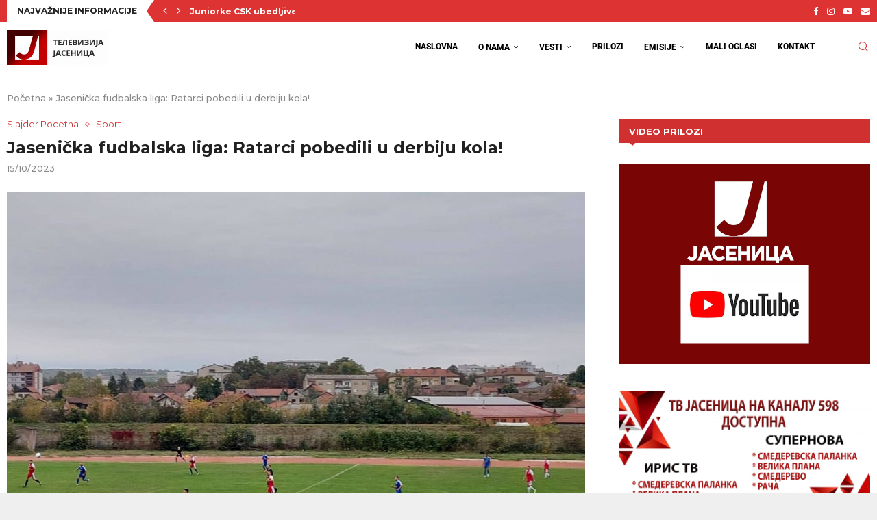

--- FILE ---
content_type: text/html; charset=UTF-8
request_url: https://tvjasenica.rs/jasenicka-fudbalska-liga-ratarci-pobedili-u-derbiju-kola/
body_size: 28715
content:
<!DOCTYPE html>
<html lang="en-US">
<head>
<meta charset="UTF-8">
<meta http-equiv="X-UA-Compatible" content="IE=edge">
<meta name="viewport" content="width=device-width, initial-scale=1">
<link rel="profile" href="https://gmpg.org/xfn/11"/>
<link rel="alternate" type="application/rss+xml" title="RTV Jasenica RSS Feed"
href="https://tvjasenica.rs/feed/"/>
<link rel="alternate" type="application/atom+xml" title="RTV Jasenica Atom Feed"
href="https://tvjasenica.rs/feed/atom/"/>
<link rel="pingback" href="https://tvjasenica.rs/xmlrpc.php"/>
<!--[if lt IE 9]>
<script src="https://tvjasenica.rs/wp-content/themes/soledad/js/html5.js"></script>
<![endif]-->
<link rel='preconnect' href='https://fonts.googleapis.com' />
<link rel='preconnect' href='https://fonts.gstatic.com' />
<meta http-equiv='x-dns-prefetch-control' content='on'>
<link rel='dns-prefetch' href='//fonts.googleapis.com' />
<link rel='dns-prefetch' href='//fonts.gstatic.com' />
<link rel='dns-prefetch' href='//s.gravatar.com' />
<link rel='dns-prefetch' href='//www.google-analytics.com' />
<meta name='robots' content='index, follow, max-image-preview:large, max-snippet:-1, max-video-preview:-1' />
<!-- This site is optimized with the Yoast SEO plugin v26.7 - https://yoast.com/wordpress/plugins/seo/ -->
<title>Jasenička fudbalska liga: Ratarci pobedili u derbiju kola! - RTV Jasenica</title>
<link rel="canonical" href="https://tvjasenica.rs/jasenicka-fudbalska-liga-ratarci-pobedili-u-derbiju-kola/" />
<meta property="og:locale" content="en_US" />
<meta property="og:type" content="article" />
<meta property="og:title" content="Jasenička fudbalska liga: Ratarci pobedili u derbiju kola! - RTV Jasenica" />
<meta property="og:description" content="U derbi utakmici 6. kola opštinske Jaseničke lige fudbaleri ratarske Budućnosti danas su pobedili, uslovno&hellip;" />
<meta property="og:url" content="https://tvjasenica.rs/jasenicka-fudbalska-liga-ratarci-pobedili-u-derbiju-kola/" />
<meta property="og:site_name" content="RTV Jasenica" />
<meta property="article:publisher" content="https://www.facebook.com/tvjasenica" />
<meta property="article:author" content="https://www.facebook.com/tvjasenica" />
<meta property="article:published_time" content="2023-10-15T15:35:25+00:00" />
<meta property="og:image" content="https://tvjasenica.rs/wp-content/uploads/2023/10/pridvorice-ratari-sp3.jpg" />
<meta property="og:image:width" content="1600" />
<meta property="og:image:height" content="1200" />
<meta property="og:image:type" content="image/jpeg" />
<meta name="author" content="RTV Jasenica" />
<meta name="twitter:card" content="summary_large_image" />
<meta name="twitter:label1" content="Written by" />
<meta name="twitter:data1" content="RTV Jasenica" />
<meta name="twitter:label2" content="Est. reading time" />
<meta name="twitter:data2" content="1 minute" />
<script type="application/ld+json" class="yoast-schema-graph">{"@context":"https://schema.org","@graph":[{"@type":"Article","@id":"https://tvjasenica.rs/jasenicka-fudbalska-liga-ratarci-pobedili-u-derbiju-kola/#article","isPartOf":{"@id":"https://tvjasenica.rs/jasenicka-fudbalska-liga-ratarci-pobedili-u-derbiju-kola/"},"author":{"name":"RTV Jasenica","@id":"https://tvjasenica.rs/#/schema/person/2fad8c868e0d662cb2a603d48cb89390"},"headline":"Jasenička fudbalska liga: Ratarci pobedili u derbiju kola!","datePublished":"2023-10-15T15:35:25+00:00","mainEntityOfPage":{"@id":"https://tvjasenica.rs/jasenicka-fudbalska-liga-ratarci-pobedili-u-derbiju-kola/"},"wordCount":117,"commentCount":0,"publisher":{"@id":"https://tvjasenica.rs/#organization"},"image":{"@id":"https://tvjasenica.rs/jasenicka-fudbalska-liga-ratarci-pobedili-u-derbiju-kola/#primaryimage"},"thumbnailUrl":"https://tvjasenica.rs/wp-content/uploads/2023/10/pridvorice-ratari-sp3.jpg","articleSection":["Slajder Pocetna","Sport"],"inLanguage":"en-US"},{"@type":"WebPage","@id":"https://tvjasenica.rs/jasenicka-fudbalska-liga-ratarci-pobedili-u-derbiju-kola/","url":"https://tvjasenica.rs/jasenicka-fudbalska-liga-ratarci-pobedili-u-derbiju-kola/","name":"Jasenička fudbalska liga: Ratarci pobedili u derbiju kola! - RTV Jasenica","isPartOf":{"@id":"https://tvjasenica.rs/#website"},"primaryImageOfPage":{"@id":"https://tvjasenica.rs/jasenicka-fudbalska-liga-ratarci-pobedili-u-derbiju-kola/#primaryimage"},"image":{"@id":"https://tvjasenica.rs/jasenicka-fudbalska-liga-ratarci-pobedili-u-derbiju-kola/#primaryimage"},"thumbnailUrl":"https://tvjasenica.rs/wp-content/uploads/2023/10/pridvorice-ratari-sp3.jpg","datePublished":"2023-10-15T15:35:25+00:00","breadcrumb":{"@id":"https://tvjasenica.rs/jasenicka-fudbalska-liga-ratarci-pobedili-u-derbiju-kola/#breadcrumb"},"inLanguage":"en-US","potentialAction":[{"@type":"ReadAction","target":["https://tvjasenica.rs/jasenicka-fudbalska-liga-ratarci-pobedili-u-derbiju-kola/"]}]},{"@type":"ImageObject","inLanguage":"en-US","@id":"https://tvjasenica.rs/jasenicka-fudbalska-liga-ratarci-pobedili-u-derbiju-kola/#primaryimage","url":"https://tvjasenica.rs/wp-content/uploads/2023/10/pridvorice-ratari-sp3.jpg","contentUrl":"https://tvjasenica.rs/wp-content/uploads/2023/10/pridvorice-ratari-sp3.jpg","width":1600,"height":1200},{"@type":"BreadcrumbList","@id":"https://tvjasenica.rs/jasenicka-fudbalska-liga-ratarci-pobedili-u-derbiju-kola/#breadcrumb","itemListElement":[{"@type":"ListItem","position":1,"name":"Početna","item":"https://tvjasenica.rs/"},{"@type":"ListItem","position":2,"name":"Jasenička fudbalska liga: Ratarci pobedili u derbiju kola!"}]},{"@type":"WebSite","@id":"https://tvjasenica.rs/#website","url":"https://tvjasenica.rs/","name":"RTV Jasenica","description":"RTV Jasenica Vesti Smederevska Palanka","publisher":{"@id":"https://tvjasenica.rs/#organization"},"potentialAction":[{"@type":"SearchAction","target":{"@type":"EntryPoint","urlTemplate":"https://tvjasenica.rs/?s={search_term_string}"},"query-input":{"@type":"PropertyValueSpecification","valueRequired":true,"valueName":"search_term_string"}}],"inLanguage":"en-US"},{"@type":"Organization","@id":"https://tvjasenica.rs/#organization","name":"RTV Jasenica","url":"https://tvjasenica.rs/","logo":{"@type":"ImageObject","inLanguage":"en-US","@id":"https://tvjasenica.rs/#/schema/logo/image/","url":"https://tvjasenica.rs/wp-content/uploads/2022/10/cropped-rtv-jasenica-fav.jpg","contentUrl":"https://tvjasenica.rs/wp-content/uploads/2022/10/cropped-rtv-jasenica-fav.jpg","width":92,"height":92,"caption":"RTV Jasenica"},"image":{"@id":"https://tvjasenica.rs/#/schema/logo/image/"},"sameAs":["https://www.facebook.com/tvjasenica"]},{"@type":"Person","@id":"https://tvjasenica.rs/#/schema/person/2fad8c868e0d662cb2a603d48cb89390","name":"RTV Jasenica","image":{"@type":"ImageObject","inLanguage":"en-US","@id":"https://tvjasenica.rs/#/schema/person/image/","url":"https://tvjasenica.rs/wp-content/uploads/2022/10/cropped-rtv-jasenica-fav.jpg","contentUrl":"https://tvjasenica.rs/wp-content/uploads/2022/10/cropped-rtv-jasenica-fav.jpg","caption":"RTV Jasenica"},"sameAs":["https://tvjasenica.rs/","https://www.facebook.com/tvjasenica","https://www.instagram.com/tv_jasenica/"],"url":"https://tvjasenica.rs/author/jasenica/"}]}</script>
<!-- / Yoast SEO plugin. -->
<link rel='dns-prefetch' href='//fonts.googleapis.com' />
<link rel="alternate" type="application/rss+xml" title="RTV Jasenica &raquo; Feed" href="https://tvjasenica.rs/feed/" />
<link rel="alternate" title="oEmbed (JSON)" type="application/json+oembed" href="https://tvjasenica.rs/wp-json/oembed/1.0/embed?url=https%3A%2F%2Ftvjasenica.rs%2Fjasenicka-fudbalska-liga-ratarci-pobedili-u-derbiju-kola%2F" />
<link rel="alternate" title="oEmbed (XML)" type="text/xml+oembed" href="https://tvjasenica.rs/wp-json/oembed/1.0/embed?url=https%3A%2F%2Ftvjasenica.rs%2Fjasenicka-fudbalska-liga-ratarci-pobedili-u-derbiju-kola%2F&#038;format=xml" />
<style id='wp-img-auto-sizes-contain-inline-css' type='text/css'>
img:is([sizes=auto i],[sizes^="auto," i]){contain-intrinsic-size:3000px 1500px}
/*# sourceURL=wp-img-auto-sizes-contain-inline-css */
</style>
<!-- <link rel='stylesheet' id='penci-folding-css' href='https://tvjasenica.rs/wp-content/themes/soledad/inc/elementor/assets/css/fold.css?ver=8.7.0' type='text/css' media='all' /> -->
<link rel="stylesheet" type="text/css" href="//tvjasenica.rs/wp-content/cache/wpfc-minified/22x76hd3/4pl30.css" media="all"/>
<style id='wp-emoji-styles-inline-css' type='text/css'>
img.wp-smiley, img.emoji {
display: inline !important;
border: none !important;
box-shadow: none !important;
height: 1em !important;
width: 1em !important;
margin: 0 0.07em !important;
vertical-align: -0.1em !important;
background: none !important;
padding: 0 !important;
}
/*# sourceURL=wp-emoji-styles-inline-css */
</style>
<!-- <link rel='stylesheet' id='wp-block-library-css' href='https://tvjasenica.rs/wp-includes/css/dist/block-library/style.min.css?ver=6.9' type='text/css' media='all' /> -->
<link rel="stylesheet" type="text/css" href="//tvjasenica.rs/wp-content/cache/wpfc-minified/1peikwv5/4pl30.css" media="all"/>
<style id='wp-block-library-theme-inline-css' type='text/css'>
.wp-block-audio :where(figcaption){color:#555;font-size:13px;text-align:center}.is-dark-theme .wp-block-audio :where(figcaption){color:#ffffffa6}.wp-block-audio{margin:0 0 1em}.wp-block-code{border:1px solid #ccc;border-radius:4px;font-family:Menlo,Consolas,monaco,monospace;padding:.8em 1em}.wp-block-embed :where(figcaption){color:#555;font-size:13px;text-align:center}.is-dark-theme .wp-block-embed :where(figcaption){color:#ffffffa6}.wp-block-embed{margin:0 0 1em}.blocks-gallery-caption{color:#555;font-size:13px;text-align:center}.is-dark-theme .blocks-gallery-caption{color:#ffffffa6}:root :where(.wp-block-image figcaption){color:#555;font-size:13px;text-align:center}.is-dark-theme :root :where(.wp-block-image figcaption){color:#ffffffa6}.wp-block-image{margin:0 0 1em}.wp-block-pullquote{border-bottom:4px solid;border-top:4px solid;color:currentColor;margin-bottom:1.75em}.wp-block-pullquote :where(cite),.wp-block-pullquote :where(footer),.wp-block-pullquote__citation{color:currentColor;font-size:.8125em;font-style:normal;text-transform:uppercase}.wp-block-quote{border-left:.25em solid;margin:0 0 1.75em;padding-left:1em}.wp-block-quote cite,.wp-block-quote footer{color:currentColor;font-size:.8125em;font-style:normal;position:relative}.wp-block-quote:where(.has-text-align-right){border-left:none;border-right:.25em solid;padding-left:0;padding-right:1em}.wp-block-quote:where(.has-text-align-center){border:none;padding-left:0}.wp-block-quote.is-large,.wp-block-quote.is-style-large,.wp-block-quote:where(.is-style-plain){border:none}.wp-block-search .wp-block-search__label{font-weight:700}.wp-block-search__button{border:1px solid #ccc;padding:.375em .625em}:where(.wp-block-group.has-background){padding:1.25em 2.375em}.wp-block-separator.has-css-opacity{opacity:.4}.wp-block-separator{border:none;border-bottom:2px solid;margin-left:auto;margin-right:auto}.wp-block-separator.has-alpha-channel-opacity{opacity:1}.wp-block-separator:not(.is-style-wide):not(.is-style-dots){width:100px}.wp-block-separator.has-background:not(.is-style-dots){border-bottom:none;height:1px}.wp-block-separator.has-background:not(.is-style-wide):not(.is-style-dots){height:2px}.wp-block-table{margin:0 0 1em}.wp-block-table td,.wp-block-table th{word-break:normal}.wp-block-table :where(figcaption){color:#555;font-size:13px;text-align:center}.is-dark-theme .wp-block-table :where(figcaption){color:#ffffffa6}.wp-block-video :where(figcaption){color:#555;font-size:13px;text-align:center}.is-dark-theme .wp-block-video :where(figcaption){color:#ffffffa6}.wp-block-video{margin:0 0 1em}:root :where(.wp-block-template-part.has-background){margin-bottom:0;margin-top:0;padding:1.25em 2.375em}
/*# sourceURL=/wp-includes/css/dist/block-library/theme.min.css */
</style>
<style id='classic-theme-styles-inline-css' type='text/css'>
/*! This file is auto-generated */
.wp-block-button__link{color:#fff;background-color:#32373c;border-radius:9999px;box-shadow:none;text-decoration:none;padding:calc(.667em + 2px) calc(1.333em + 2px);font-size:1.125em}.wp-block-file__button{background:#32373c;color:#fff;text-decoration:none}
/*# sourceURL=/wp-includes/css/classic-themes.min.css */
</style>
<style id='block-soledad-style-inline-css' type='text/css'>
.pchead-e-block{--pcborder-cl:#dedede;--pcaccent-cl:#6eb48c}.heading1-style-1>h1,.heading1-style-2>h1,.heading2-style-1>h2,.heading2-style-2>h2,.heading3-style-1>h3,.heading3-style-2>h3,.heading4-style-1>h4,.heading4-style-2>h4,.heading5-style-1>h5,.heading5-style-2>h5{padding-bottom:8px;border-bottom:1px solid var(--pcborder-cl);overflow:hidden}.heading1-style-2>h1,.heading2-style-2>h2,.heading3-style-2>h3,.heading4-style-2>h4,.heading5-style-2>h5{border-bottom-width:0;position:relative}.heading1-style-2>h1:before,.heading2-style-2>h2:before,.heading3-style-2>h3:before,.heading4-style-2>h4:before,.heading5-style-2>h5:before{content:'';width:50px;height:2px;bottom:0;left:0;z-index:2;background:var(--pcaccent-cl);position:absolute}.heading1-style-2>h1:after,.heading2-style-2>h2:after,.heading3-style-2>h3:after,.heading4-style-2>h4:after,.heading5-style-2>h5:after{content:'';width:100%;height:2px;bottom:0;left:20px;z-index:1;background:var(--pcborder-cl);position:absolute}.heading1-style-3>h1,.heading1-style-4>h1,.heading2-style-3>h2,.heading2-style-4>h2,.heading3-style-3>h3,.heading3-style-4>h3,.heading4-style-3>h4,.heading4-style-4>h4,.heading5-style-3>h5,.heading5-style-4>h5{position:relative;padding-left:20px}.heading1-style-3>h1:before,.heading1-style-4>h1:before,.heading2-style-3>h2:before,.heading2-style-4>h2:before,.heading3-style-3>h3:before,.heading3-style-4>h3:before,.heading4-style-3>h4:before,.heading4-style-4>h4:before,.heading5-style-3>h5:before,.heading5-style-4>h5:before{width:10px;height:100%;content:'';position:absolute;top:0;left:0;bottom:0;background:var(--pcaccent-cl)}.heading1-style-4>h1,.heading2-style-4>h2,.heading3-style-4>h3,.heading4-style-4>h4,.heading5-style-4>h5{padding:10px 20px;background:#f1f1f1}.heading1-style-5>h1,.heading2-style-5>h2,.heading3-style-5>h3,.heading4-style-5>h4,.heading5-style-5>h5{position:relative;z-index:1}.heading1-style-5>h1:before,.heading2-style-5>h2:before,.heading3-style-5>h3:before,.heading4-style-5>h4:before,.heading5-style-5>h5:before{content:"";position:absolute;left:0;bottom:0;width:200px;height:50%;transform:skew(-25deg) translateX(0);background:var(--pcaccent-cl);z-index:-1;opacity:.4}.heading1-style-6>h1,.heading2-style-6>h2,.heading3-style-6>h3,.heading4-style-6>h4,.heading5-style-6>h5{text-decoration:underline;text-underline-offset:2px;text-decoration-thickness:4px;text-decoration-color:var(--pcaccent-cl)}
/*# sourceURL=https://tvjasenica.rs/wp-content/themes/soledad/inc/block/heading-styles/build/style.min.css */
</style>
<style id='global-styles-inline-css' type='text/css'>
:root{--wp--preset--aspect-ratio--square: 1;--wp--preset--aspect-ratio--4-3: 4/3;--wp--preset--aspect-ratio--3-4: 3/4;--wp--preset--aspect-ratio--3-2: 3/2;--wp--preset--aspect-ratio--2-3: 2/3;--wp--preset--aspect-ratio--16-9: 16/9;--wp--preset--aspect-ratio--9-16: 9/16;--wp--preset--color--black: #000000;--wp--preset--color--cyan-bluish-gray: #abb8c3;--wp--preset--color--white: #ffffff;--wp--preset--color--pale-pink: #f78da7;--wp--preset--color--vivid-red: #cf2e2e;--wp--preset--color--luminous-vivid-orange: #ff6900;--wp--preset--color--luminous-vivid-amber: #fcb900;--wp--preset--color--light-green-cyan: #7bdcb5;--wp--preset--color--vivid-green-cyan: #00d084;--wp--preset--color--pale-cyan-blue: #8ed1fc;--wp--preset--color--vivid-cyan-blue: #0693e3;--wp--preset--color--vivid-purple: #9b51e0;--wp--preset--gradient--vivid-cyan-blue-to-vivid-purple: linear-gradient(135deg,rgb(6,147,227) 0%,rgb(155,81,224) 100%);--wp--preset--gradient--light-green-cyan-to-vivid-green-cyan: linear-gradient(135deg,rgb(122,220,180) 0%,rgb(0,208,130) 100%);--wp--preset--gradient--luminous-vivid-amber-to-luminous-vivid-orange: linear-gradient(135deg,rgb(252,185,0) 0%,rgb(255,105,0) 100%);--wp--preset--gradient--luminous-vivid-orange-to-vivid-red: linear-gradient(135deg,rgb(255,105,0) 0%,rgb(207,46,46) 100%);--wp--preset--gradient--very-light-gray-to-cyan-bluish-gray: linear-gradient(135deg,rgb(238,238,238) 0%,rgb(169,184,195) 100%);--wp--preset--gradient--cool-to-warm-spectrum: linear-gradient(135deg,rgb(74,234,220) 0%,rgb(151,120,209) 20%,rgb(207,42,186) 40%,rgb(238,44,130) 60%,rgb(251,105,98) 80%,rgb(254,248,76) 100%);--wp--preset--gradient--blush-light-purple: linear-gradient(135deg,rgb(255,206,236) 0%,rgb(152,150,240) 100%);--wp--preset--gradient--blush-bordeaux: linear-gradient(135deg,rgb(254,205,165) 0%,rgb(254,45,45) 50%,rgb(107,0,62) 100%);--wp--preset--gradient--luminous-dusk: linear-gradient(135deg,rgb(255,203,112) 0%,rgb(199,81,192) 50%,rgb(65,88,208) 100%);--wp--preset--gradient--pale-ocean: linear-gradient(135deg,rgb(255,245,203) 0%,rgb(182,227,212) 50%,rgb(51,167,181) 100%);--wp--preset--gradient--electric-grass: linear-gradient(135deg,rgb(202,248,128) 0%,rgb(113,206,126) 100%);--wp--preset--gradient--midnight: linear-gradient(135deg,rgb(2,3,129) 0%,rgb(40,116,252) 100%);--wp--preset--font-size--small: 12px;--wp--preset--font-size--medium: 20px;--wp--preset--font-size--large: 32px;--wp--preset--font-size--x-large: 42px;--wp--preset--font-size--normal: 14px;--wp--preset--font-size--huge: 42px;--wp--preset--spacing--20: 0.44rem;--wp--preset--spacing--30: 0.67rem;--wp--preset--spacing--40: 1rem;--wp--preset--spacing--50: 1.5rem;--wp--preset--spacing--60: 2.25rem;--wp--preset--spacing--70: 3.38rem;--wp--preset--spacing--80: 5.06rem;--wp--preset--shadow--natural: 6px 6px 9px rgba(0, 0, 0, 0.2);--wp--preset--shadow--deep: 12px 12px 50px rgba(0, 0, 0, 0.4);--wp--preset--shadow--sharp: 6px 6px 0px rgba(0, 0, 0, 0.2);--wp--preset--shadow--outlined: 6px 6px 0px -3px rgb(255, 255, 255), 6px 6px rgb(0, 0, 0);--wp--preset--shadow--crisp: 6px 6px 0px rgb(0, 0, 0);}:where(.is-layout-flex){gap: 0.5em;}:where(.is-layout-grid){gap: 0.5em;}body .is-layout-flex{display: flex;}.is-layout-flex{flex-wrap: wrap;align-items: center;}.is-layout-flex > :is(*, div){margin: 0;}body .is-layout-grid{display: grid;}.is-layout-grid > :is(*, div){margin: 0;}:where(.wp-block-columns.is-layout-flex){gap: 2em;}:where(.wp-block-columns.is-layout-grid){gap: 2em;}:where(.wp-block-post-template.is-layout-flex){gap: 1.25em;}:where(.wp-block-post-template.is-layout-grid){gap: 1.25em;}.has-black-color{color: var(--wp--preset--color--black) !important;}.has-cyan-bluish-gray-color{color: var(--wp--preset--color--cyan-bluish-gray) !important;}.has-white-color{color: var(--wp--preset--color--white) !important;}.has-pale-pink-color{color: var(--wp--preset--color--pale-pink) !important;}.has-vivid-red-color{color: var(--wp--preset--color--vivid-red) !important;}.has-luminous-vivid-orange-color{color: var(--wp--preset--color--luminous-vivid-orange) !important;}.has-luminous-vivid-amber-color{color: var(--wp--preset--color--luminous-vivid-amber) !important;}.has-light-green-cyan-color{color: var(--wp--preset--color--light-green-cyan) !important;}.has-vivid-green-cyan-color{color: var(--wp--preset--color--vivid-green-cyan) !important;}.has-pale-cyan-blue-color{color: var(--wp--preset--color--pale-cyan-blue) !important;}.has-vivid-cyan-blue-color{color: var(--wp--preset--color--vivid-cyan-blue) !important;}.has-vivid-purple-color{color: var(--wp--preset--color--vivid-purple) !important;}.has-black-background-color{background-color: var(--wp--preset--color--black) !important;}.has-cyan-bluish-gray-background-color{background-color: var(--wp--preset--color--cyan-bluish-gray) !important;}.has-white-background-color{background-color: var(--wp--preset--color--white) !important;}.has-pale-pink-background-color{background-color: var(--wp--preset--color--pale-pink) !important;}.has-vivid-red-background-color{background-color: var(--wp--preset--color--vivid-red) !important;}.has-luminous-vivid-orange-background-color{background-color: var(--wp--preset--color--luminous-vivid-orange) !important;}.has-luminous-vivid-amber-background-color{background-color: var(--wp--preset--color--luminous-vivid-amber) !important;}.has-light-green-cyan-background-color{background-color: var(--wp--preset--color--light-green-cyan) !important;}.has-vivid-green-cyan-background-color{background-color: var(--wp--preset--color--vivid-green-cyan) !important;}.has-pale-cyan-blue-background-color{background-color: var(--wp--preset--color--pale-cyan-blue) !important;}.has-vivid-cyan-blue-background-color{background-color: var(--wp--preset--color--vivid-cyan-blue) !important;}.has-vivid-purple-background-color{background-color: var(--wp--preset--color--vivid-purple) !important;}.has-black-border-color{border-color: var(--wp--preset--color--black) !important;}.has-cyan-bluish-gray-border-color{border-color: var(--wp--preset--color--cyan-bluish-gray) !important;}.has-white-border-color{border-color: var(--wp--preset--color--white) !important;}.has-pale-pink-border-color{border-color: var(--wp--preset--color--pale-pink) !important;}.has-vivid-red-border-color{border-color: var(--wp--preset--color--vivid-red) !important;}.has-luminous-vivid-orange-border-color{border-color: var(--wp--preset--color--luminous-vivid-orange) !important;}.has-luminous-vivid-amber-border-color{border-color: var(--wp--preset--color--luminous-vivid-amber) !important;}.has-light-green-cyan-border-color{border-color: var(--wp--preset--color--light-green-cyan) !important;}.has-vivid-green-cyan-border-color{border-color: var(--wp--preset--color--vivid-green-cyan) !important;}.has-pale-cyan-blue-border-color{border-color: var(--wp--preset--color--pale-cyan-blue) !important;}.has-vivid-cyan-blue-border-color{border-color: var(--wp--preset--color--vivid-cyan-blue) !important;}.has-vivid-purple-border-color{border-color: var(--wp--preset--color--vivid-purple) !important;}.has-vivid-cyan-blue-to-vivid-purple-gradient-background{background: var(--wp--preset--gradient--vivid-cyan-blue-to-vivid-purple) !important;}.has-light-green-cyan-to-vivid-green-cyan-gradient-background{background: var(--wp--preset--gradient--light-green-cyan-to-vivid-green-cyan) !important;}.has-luminous-vivid-amber-to-luminous-vivid-orange-gradient-background{background: var(--wp--preset--gradient--luminous-vivid-amber-to-luminous-vivid-orange) !important;}.has-luminous-vivid-orange-to-vivid-red-gradient-background{background: var(--wp--preset--gradient--luminous-vivid-orange-to-vivid-red) !important;}.has-very-light-gray-to-cyan-bluish-gray-gradient-background{background: var(--wp--preset--gradient--very-light-gray-to-cyan-bluish-gray) !important;}.has-cool-to-warm-spectrum-gradient-background{background: var(--wp--preset--gradient--cool-to-warm-spectrum) !important;}.has-blush-light-purple-gradient-background{background: var(--wp--preset--gradient--blush-light-purple) !important;}.has-blush-bordeaux-gradient-background{background: var(--wp--preset--gradient--blush-bordeaux) !important;}.has-luminous-dusk-gradient-background{background: var(--wp--preset--gradient--luminous-dusk) !important;}.has-pale-ocean-gradient-background{background: var(--wp--preset--gradient--pale-ocean) !important;}.has-electric-grass-gradient-background{background: var(--wp--preset--gradient--electric-grass) !important;}.has-midnight-gradient-background{background: var(--wp--preset--gradient--midnight) !important;}.has-small-font-size{font-size: var(--wp--preset--font-size--small) !important;}.has-medium-font-size{font-size: var(--wp--preset--font-size--medium) !important;}.has-large-font-size{font-size: var(--wp--preset--font-size--large) !important;}.has-x-large-font-size{font-size: var(--wp--preset--font-size--x-large) !important;}
:where(.wp-block-post-template.is-layout-flex){gap: 1.25em;}:where(.wp-block-post-template.is-layout-grid){gap: 1.25em;}
:where(.wp-block-term-template.is-layout-flex){gap: 1.25em;}:where(.wp-block-term-template.is-layout-grid){gap: 1.25em;}
:where(.wp-block-columns.is-layout-flex){gap: 2em;}:where(.wp-block-columns.is-layout-grid){gap: 2em;}
:root :where(.wp-block-pullquote){font-size: 1.5em;line-height: 1.6;}
/*# sourceURL=global-styles-inline-css */
</style>
<!-- <link rel='stylesheet' id='penci-review-css' href='https://tvjasenica.rs/wp-content/plugins/penci-review/css/style.css?ver=3.4' type='text/css' media='all' /> -->
<link rel="stylesheet" type="text/css" href="//tvjasenica.rs/wp-content/cache/wpfc-minified/1d2x89uu/4pl30.css" media="all"/>
<link rel='stylesheet' id='penci-oswald-css' href='//fonts.googleapis.com/css?family=Oswald%3A400&#038;display=swap&#038;ver=6.9' type='text/css' media='all' />
<link rel='stylesheet' id='penci-fonts-css' href='https://fonts.googleapis.com/css?family=Montserrat%3A300%2C300italic%2C400%2C400italic%2C500%2C500italic%2C700%2C700italic%2C800%2C800italic%7CRoboto%3A300%2C300italic%2C400%2C400italic%2C500%2C500italic%2C600%2C600italic%2C700%2C700italic%2C800%2C800italic%26subset%3Dlatin%2Ccyrillic%2Ccyrillic-ext%2Cgreek%2Cgreek-ext%2Clatin-ext&#038;display=swap&#038;ver=8.7.0' type='text/css' media='' />
<!-- <link rel='stylesheet' id='penci-main-style-css' href='https://tvjasenica.rs/wp-content/themes/soledad/main.css?ver=8.7.0' type='text/css' media='all' /> -->
<!-- <link rel='stylesheet' id='penci-swiper-bundle-css' href='https://tvjasenica.rs/wp-content/themes/soledad/css/swiper-bundle.min.css?ver=8.7.0' type='text/css' media='all' /> -->
<!-- <link rel='stylesheet' id='penci-font-awesomeold-css' href='https://tvjasenica.rs/wp-content/themes/soledad/css/font-awesome.4.7.0.swap.min.css?ver=4.7.0' type='text/css' media='all' /> -->
<!-- <link rel='stylesheet' id='penci_icon-css' href='https://tvjasenica.rs/wp-content/themes/soledad/css/penci-icon.css?ver=8.7.0' type='text/css' media='all' /> -->
<!-- <link rel='stylesheet' id='penci_style-css' href='https://tvjasenica.rs/wp-content/themes/soledad-child/style.css?ver=8.7.0' type='text/css' media='all' /> -->
<!-- <link rel='stylesheet' id='penci_social_counter-css' href='https://tvjasenica.rs/wp-content/themes/soledad/css/social-counter.css?ver=8.7.0' type='text/css' media='all' /> -->
<!-- <link rel='stylesheet' id='elementor-icons-css' href='https://tvjasenica.rs/wp-content/plugins/elementor/assets/lib/eicons/css/elementor-icons.min.css?ver=5.45.0' type='text/css' media='all' /> -->
<!-- <link rel='stylesheet' id='elementor-frontend-css' href='https://tvjasenica.rs/wp-content/plugins/elementor/assets/css/frontend.min.css?ver=3.34.1' type='text/css' media='all' /> -->
<link rel="stylesheet" type="text/css" href="//tvjasenica.rs/wp-content/cache/wpfc-minified/k97omg12/4pl30.css" media="all"/>
<link rel='stylesheet' id='elementor-post-7-css' href='https://tvjasenica.rs/wp-content/uploads/elementor/css/post-7.css?ver=1768299097' type='text/css' media='all' />
<!-- <link rel='stylesheet' id='penci-recipe-css-css' href='https://tvjasenica.rs/wp-content/plugins/penci-recipe/css/recipe.css?ver=4.1' type='text/css' media='all' /> -->
<!-- <link rel='stylesheet' id='penci-soledad-parent-style-css' href='https://tvjasenica.rs/wp-content/themes/soledad/style.css?ver=6.9' type='text/css' media='all' /> -->
<!-- <link rel='stylesheet' id='elementor-gf-local-roboto-css' href='https://tvjasenica.rs/wp-content/uploads/elementor/google-fonts/css/roboto.css?ver=1743414116' type='text/css' media='all' /> -->
<!-- <link rel='stylesheet' id='elementor-gf-local-robotoslab-css' href='https://tvjasenica.rs/wp-content/uploads/elementor/google-fonts/css/robotoslab.css?ver=1743414122' type='text/css' media='all' /> -->
<link rel="stylesheet" type="text/css" href="//tvjasenica.rs/wp-content/cache/wpfc-minified/7jakvvn8/4pl30.css" media="all"/>
<script type="text/javascript" src="https://tvjasenica.rs/wp-includes/js/jquery/jquery.min.js?ver=3.7.1" id="jquery-core-js"></script>
<script type="text/javascript" src="https://tvjasenica.rs/wp-includes/js/jquery/jquery-migrate.min.js?ver=3.4.1" id="jquery-migrate-js"></script>
<link rel="https://api.w.org/" href="https://tvjasenica.rs/wp-json/" /><link rel="alternate" title="JSON" type="application/json" href="https://tvjasenica.rs/wp-json/wp/v2/posts/9349" /><link rel="EditURI" type="application/rsd+xml" title="RSD" href="https://tvjasenica.rs/xmlrpc.php?rsd" />
<meta name="generator" content="WordPress 6.9" />
<meta name="generator" content="Soledad 8.7.0" />
<link rel='shortlink' href='https://tvjasenica.rs/?p=9349' />
<style type="text/css">
</style>
<script>var portfolioDataJs = portfolioDataJs || [];</script><style id="penci-custom-style" type="text/css">body{ --pcbg-cl: #fff; --pctext-cl: #313131; --pcborder-cl: #dedede; --pcheading-cl: #313131; --pcmeta-cl: #888888; --pcaccent-cl: #6eb48c; --pcbody-font: 'PT Serif', serif; --pchead-font: 'Raleway', sans-serif; --pchead-wei: bold; --pcava_bdr:10px;--pcajs_fvw:470px;--pcajs_fvmw:220px; } .single.penci-body-single-style-5 #header, .single.penci-body-single-style-6 #header, .single.penci-body-single-style-10 #header, .single.penci-body-single-style-5 .pc-wrapbuilder-header, .single.penci-body-single-style-6 .pc-wrapbuilder-header, .single.penci-body-single-style-10 .pc-wrapbuilder-header { --pchd-mg: 40px; } .fluid-width-video-wrapper > div { position: absolute; left: 0; right: 0; top: 0; width: 100%; height: 100%; } .yt-video-place { position: relative; text-align: center; } .yt-video-place.embed-responsive .start-video { display: block; top: 0; left: 0; bottom: 0; right: 0; position: absolute; transform: none; } .yt-video-place.embed-responsive .start-video img { margin: 0; padding: 0; top: 50%; display: inline-block; position: absolute; left: 50%; transform: translate(-50%, -50%); width: 68px; height: auto; } .mfp-bg { top: 0; left: 0; width: 100%; height: 100%; z-index: 9999999; overflow: hidden; position: fixed; background: #0b0b0b; opacity: .8; filter: alpha(opacity=80) } .mfp-wrap { top: 0; left: 0; width: 100%; height: 100%; z-index: 9999999; position: fixed; outline: none !important; -webkit-backface-visibility: hidden } body{--pcctain: 1260px}@media only screen and (min-width: 1170px) and (max-width: 1260px){ body{ --pcctain: calc( 100% - 40px ); } } body { --pchead-font: 'Montserrat', sans-serif; } body { --pcbody-font: 'Montserrat', sans-serif; } p{ line-height: 1.8; } #main #bbpress-forums .bbp-login-form fieldset.bbp-form select, #main #bbpress-forums .bbp-login-form .bbp-form input[type="password"], #main #bbpress-forums .bbp-login-form .bbp-form input[type="text"], .penci-login-register input[type="email"], .penci-login-register input[type="text"], .penci-login-register input[type="password"], .penci-login-register input[type="number"], body, textarea, #respond textarea, .widget input[type="text"], .widget input[type="email"], .widget input[type="date"], .widget input[type="number"], .wpcf7 textarea, .mc4wp-form input, #respond input, div.wpforms-container .wpforms-form.wpforms-form input[type=date], div.wpforms-container .wpforms-form.wpforms-form input[type=datetime], div.wpforms-container .wpforms-form.wpforms-form input[type=datetime-local], div.wpforms-container .wpforms-form.wpforms-form input[type=email], div.wpforms-container .wpforms-form.wpforms-form input[type=month], div.wpforms-container .wpforms-form.wpforms-form input[type=number], div.wpforms-container .wpforms-form.wpforms-form input[type=password], div.wpforms-container .wpforms-form.wpforms-form input[type=range], div.wpforms-container .wpforms-form.wpforms-form input[type=search], div.wpforms-container .wpforms-form.wpforms-form input[type=tel], div.wpforms-container .wpforms-form.wpforms-form input[type=text], div.wpforms-container .wpforms-form.wpforms-form input[type=time], div.wpforms-container .wpforms-form.wpforms-form input[type=url], div.wpforms-container .wpforms-form.wpforms-form input[type=week], div.wpforms-container .wpforms-form.wpforms-form select, div.wpforms-container .wpforms-form.wpforms-form textarea, .wpcf7 input, form.pc-searchform input.search-input, ul.homepage-featured-boxes .penci-fea-in h4, .widget.widget_categories ul li span.category-item-count, .about-widget .about-me-heading, .widget ul.side-newsfeed li .side-item .side-item-text .side-item-meta { font-weight: 500 } #navigation .menu > li > a, #navigation ul.menu ul.sub-menu li > a, .navigation ul.menu ul.sub-menu li > a, .penci-menu-hbg .menu li a, #sidebar-nav .menu li a { font-family: 'Roboto', sans-serif; font-weight: normal; } .penci-hide-tagupdated{ display: none !important; } body, .widget ul li a{ font-size: 16px; } .widget ul li, .widget ol li, .post-entry, p, .post-entry p { font-size: 16px; line-height: 1.8; } .widget ul li, .widget ol li, .post-entry, p, .post-entry p{ line-height: 1.6; } body { --pchead-wei: 600; } .container-single .post-image{ border-radius: ; -webkit-border-radius: ; } .penci-mega-post-inner, .penci-mega-thumbnail .penci-image-holder{ border-radius: ; -webkit-border-radius: ; } #navigation .menu > li > a, #navigation ul.menu ul.sub-menu li > a, .navigation ul.menu ul.sub-menu li > a, .penci-menu-hbg .menu li a, #sidebar-nav .menu li a, #navigation .penci-megamenu .penci-mega-child-categories a, .navigation .penci-megamenu .penci-mega-child-categories a{ font-weight: 800; } body.penci-body-boxed { background-color:#efefef; } body.penci-body-boxed { background-repeat:no-repeat; } body.penci-body-boxed { background-attachment:fixed; } body.penci-body-boxed { background-size:cover; } #logo a { max-width:250px; width: 100%; } @media only screen and (max-width: 960px) and (min-width: 768px){ #logo img{ max-width: 100%; } } .editor-styles-wrapper, body{ --pcaccent-cl: #dd3333; } .penci-menuhbg-toggle:hover .lines-button:after, .penci-menuhbg-toggle:hover .penci-lines:before, .penci-menuhbg-toggle:hover .penci-lines:after,.tags-share-box.tags-share-box-s2 .post-share-plike,.penci-video_playlist .penci-playlist-title,.pencisc-column-2.penci-video_playlist .penci-video-nav .playlist-panel-item, .pencisc-column-1.penci-video_playlist .penci-video-nav .playlist-panel-item,.penci-video_playlist .penci-custom-scroll::-webkit-scrollbar-thumb, .pencisc-button, .post-entry .pencisc-button, .penci-dropcap-box, .penci-dropcap-circle, .penci-login-register input[type="submit"]:hover, .penci-ld .penci-ldin:before, .penci-ldspinner > div{ background: #dd3333; } a, .post-entry .penci-portfolio-filter ul li a:hover, .penci-portfolio-filter ul li a:hover, .penci-portfolio-filter ul li.active a, .post-entry .penci-portfolio-filter ul li.active a, .penci-countdown .countdown-amount, .archive-box h1, .post-entry a, .container.penci-breadcrumb span a:hover,.container.penci-breadcrumb a:hover, .post-entry blockquote:before, .post-entry blockquote cite, .post-entry blockquote .author, .wpb_text_column blockquote:before, .wpb_text_column blockquote cite, .wpb_text_column blockquote .author, .penci-pagination a:hover, ul.penci-topbar-menu > li a:hover, div.penci-topbar-menu > ul > li a:hover, .penci-recipe-heading a.penci-recipe-print,.penci-review-metas .penci-review-btnbuy, .main-nav-social a:hover, .widget-social .remove-circle a:hover i, .penci-recipe-index .cat > a.penci-cat-name, #bbpress-forums li.bbp-body ul.forum li.bbp-forum-info a:hover, #bbpress-forums li.bbp-body ul.topic li.bbp-topic-title a:hover, #bbpress-forums li.bbp-body ul.forum li.bbp-forum-info .bbp-forum-content a, #bbpress-forums li.bbp-body ul.topic p.bbp-topic-meta a, #bbpress-forums .bbp-breadcrumb a:hover, #bbpress-forums .bbp-forum-freshness a:hover, #bbpress-forums .bbp-topic-freshness a:hover, #buddypress ul.item-list li div.item-title a, #buddypress ul.item-list li h4 a, #buddypress .activity-header a:first-child, #buddypress .comment-meta a:first-child, #buddypress .acomment-meta a:first-child, div.bbp-template-notice a:hover, .penci-menu-hbg .menu li a .indicator:hover, .penci-menu-hbg .menu li a:hover, #sidebar-nav .menu li a:hover, .penci-rlt-popup .rltpopup-meta .rltpopup-title:hover, .penci-video_playlist .penci-video-playlist-item .penci-video-title:hover, .penci_list_shortcode li:before, .penci-dropcap-box-outline, .penci-dropcap-circle-outline, .penci-dropcap-regular, .penci-dropcap-bold{ color: #dd3333; } .penci-home-popular-post ul.slick-dots li button:hover, .penci-home-popular-post ul.slick-dots li.slick-active button, .post-entry blockquote .author span:after, .error-image:after, .error-404 .go-back-home a:after, .penci-header-signup-form, .woocommerce span.onsale, .woocommerce #respond input#submit:hover, .woocommerce a.button:hover, .woocommerce button.button:hover, .woocommerce input.button:hover, .woocommerce nav.woocommerce-pagination ul li span.current, .woocommerce div.product .entry-summary div[itemprop="description"]:before, .woocommerce div.product .entry-summary div[itemprop="description"] blockquote .author span:after, .woocommerce div.product .woocommerce-tabs #tab-description blockquote .author span:after, .woocommerce #respond input#submit.alt:hover, .woocommerce a.button.alt:hover, .woocommerce button.button.alt:hover, .woocommerce input.button.alt:hover, .pcheader-icon.shoping-cart-icon > a > span, #penci-demobar .buy-button, #penci-demobar .buy-button:hover, .penci-recipe-heading a.penci-recipe-print:hover,.penci-review-metas .penci-review-btnbuy:hover, .penci-review-process span, .penci-review-score-total, #navigation.menu-style-2 ul.menu ul.sub-menu:before, #navigation.menu-style-2 .menu ul ul.sub-menu:before, .penci-go-to-top-floating, .post-entry.blockquote-style-2 blockquote:before, #bbpress-forums #bbp-search-form .button, #bbpress-forums #bbp-search-form .button:hover, .wrapper-boxed .bbp-pagination-links span.current, #bbpress-forums #bbp_reply_submit:hover, #bbpress-forums #bbp_topic_submit:hover,#main .bbp-login-form .bbp-submit-wrapper button[type="submit"]:hover, #buddypress .dir-search input[type=submit], #buddypress .groups-members-search input[type=submit], #buddypress button:hover, #buddypress a.button:hover, #buddypress a.button:focus, #buddypress input[type=button]:hover, #buddypress input[type=reset]:hover, #buddypress ul.button-nav li a:hover, #buddypress ul.button-nav li.current a, #buddypress div.generic-button a:hover, #buddypress .comment-reply-link:hover, #buddypress input[type=submit]:hover, #buddypress div.pagination .pagination-links .current, #buddypress div.item-list-tabs ul li.selected a, #buddypress div.item-list-tabs ul li.current a, #buddypress div.item-list-tabs ul li a:hover, #buddypress table.notifications thead tr, #buddypress table.notifications-settings thead tr, #buddypress table.profile-settings thead tr, #buddypress table.profile-fields thead tr, #buddypress table.wp-profile-fields thead tr, #buddypress table.messages-notices thead tr, #buddypress table.forum thead tr, #buddypress input[type=submit] { background-color: #dd3333; } .penci-pagination ul.page-numbers li span.current, #comments_pagination span { color: #fff; background: #dd3333; border-color: #dd3333; } .footer-instagram h4.footer-instagram-title > span:before, .woocommerce nav.woocommerce-pagination ul li span.current, .penci-pagination.penci-ajax-more a.penci-ajax-more-button:hover, .penci-recipe-heading a.penci-recipe-print:hover,.penci-review-metas .penci-review-btnbuy:hover, .home-featured-cat-content.style-14 .magcat-padding:before, .wrapper-boxed .bbp-pagination-links span.current, #buddypress .dir-search input[type=submit], #buddypress .groups-members-search input[type=submit], #buddypress button:hover, #buddypress a.button:hover, #buddypress a.button:focus, #buddypress input[type=button]:hover, #buddypress input[type=reset]:hover, #buddypress ul.button-nav li a:hover, #buddypress ul.button-nav li.current a, #buddypress div.generic-button a:hover, #buddypress .comment-reply-link:hover, #buddypress input[type=submit]:hover, #buddypress div.pagination .pagination-links .current, #buddypress input[type=submit], form.pc-searchform.penci-hbg-search-form input.search-input:hover, form.pc-searchform.penci-hbg-search-form input.search-input:focus, .penci-dropcap-box-outline, .penci-dropcap-circle-outline { border-color: #dd3333; } .woocommerce .woocommerce-error, .woocommerce .woocommerce-info, .woocommerce .woocommerce-message { border-top-color: #dd3333; } .penci-slider ol.penci-control-nav li a.penci-active, .penci-slider ol.penci-control-nav li a:hover, .penci-related-carousel .penci-owl-dot.active span, .penci-owl-carousel-slider .penci-owl-dot.active span{ border-color: #dd3333; background-color: #dd3333; } .woocommerce .woocommerce-message:before, .woocommerce form.checkout table.shop_table .order-total .amount, .woocommerce ul.products li.product .price ins, .woocommerce ul.products li.product .price, .woocommerce div.product p.price ins, .woocommerce div.product span.price ins, .woocommerce div.product p.price, .woocommerce div.product .entry-summary div[itemprop="description"] blockquote:before, .woocommerce div.product .woocommerce-tabs #tab-description blockquote:before, .woocommerce div.product .entry-summary div[itemprop="description"] blockquote cite, .woocommerce div.product .entry-summary div[itemprop="description"] blockquote .author, .woocommerce div.product .woocommerce-tabs #tab-description blockquote cite, .woocommerce div.product .woocommerce-tabs #tab-description blockquote .author, .woocommerce div.product .product_meta > span a:hover, .woocommerce div.product .woocommerce-tabs ul.tabs li.active, .woocommerce ul.cart_list li .amount, .woocommerce ul.product_list_widget li .amount, .woocommerce table.shop_table td.product-name a:hover, .woocommerce table.shop_table td.product-price span, .woocommerce table.shop_table td.product-subtotal span, .woocommerce-cart .cart-collaterals .cart_totals table td .amount, .woocommerce .woocommerce-info:before, .woocommerce div.product span.price, .penci-container-inside.penci-breadcrumb span a:hover,.penci-container-inside.penci-breadcrumb a:hover { color: #dd3333; } .standard-content .penci-more-link.penci-more-link-button a.more-link, .penci-readmore-btn.penci-btn-make-button a, .penci-featured-cat-seemore.penci-btn-make-button a{ background-color: #dd3333; color: #fff; } .penci-vernav-toggle:before{ border-top-color: #dd3333; color: #fff; } .home-pupular-posts-title{ font-size: 19px; } .penci-home-popular-post .item-related h3 a { font-size: 14px; } .penci-top-bar, .penci-topbar-trending .penci-owl-carousel .owl-item, ul.penci-topbar-menu ul.sub-menu, div.penci-topbar-menu > ul ul.sub-menu, .pctopbar-login-btn .pclogin-sub{ background-color: #dd3333; } .headline-title.nticker-style-3:after{ border-color: #dd3333; } .headline-title { background-color: #ffffff; } .headline-title.nticker-style-2:after, .headline-title.nticker-style-4:after{ border-color: #ffffff; } .headline-title { color: #212121; } .penci-owl-carousel-slider.penci-headline-posts .penci-owl-nav .owl-prev, .penci-owl-carousel-slider.penci-headline-posts .penci-owl-nav .owl-next, .penci-trending-nav a{ color: #ffffff; } .penci-owl-carousel-slider.penci-headline-posts .penci-owl-nav .owl-prev:hover, .penci-owl-carousel-slider.penci-headline-posts .penci-owl-nav .owl-next:hover, .penci-trending-nav a:hover{ color: #212121; } a.penci-topbar-post-title:hover { color: #212121; } a.penci-topbar-post-title { text-transform: none; } .penci-topbar-social a:hover { color: #212121; } #penci-login-popup:before{ opacity: ; } @media only screen and (min-width: 961px){#navigation,.sticky-wrapper:not( .is-sticky ) #navigation, #navigation.sticky:not(.sticky-active){ height: 75px !important; }#navigation .menu > li > a,.main-nav-social,#navigation.sticky:not(.sticky-active) .menu > li > a, #navigation.sticky:not(.sticky-active) .main-nav-social, .sticky-wrapper:not( .is-sticky ) #navigation .menu>li>a,.sticky-wrapper:not( .is-sticky ) .main-nav-social{ line-height: 73px !important; height: 74px !important; }#navigation.sticky:not(.sticky-active) ul.menu > li > a:before, #navigation.sticky:not(.sticky-active) .menu > ul > li > a:before, .sticky-wrapper:not( .is-sticky ) #navigation ul.menu > li > a:before,.sticky-wrapper:not( .is-sticky ) #navigation .menu > ul > li > a:before{ bottom: calc( 75px/2 - 14px ) !important; }#navigation .pc_dm_mode,.top-search-classes a.cart-contents, .pcheader-icon > a, #navigation.sticky:not(.sticky-active) .pcheader-icon > a,.sticky-wrapper:not( .is-sticky ) .pcheader-icon > a,#navigation #penci-header-bookmark > a{ height: 73px !important;line-height: 73px !important; }.penci-header-builder .pcheader-icon > a, .penci-header-builder .penci-menuhbg-toggle, .penci-header-builder .top-search-classes a.cart-contents, .penci-header-builder .top-search-classes > a{ height: auto !important; line-height: unset !important; }.pcheader-icon.shoping-cart-icon > a > span, #navigation.sticky:not(.sticky-active) .pcheader-icon.shoping-cart-icon > a > span, .sticky-wrapper:not( .is-sticky ) .pcheader-icon.shoping-cart-icon > a > span{ top: calc( 75px/2 - 18px ) !important; }.penci-menuhbg-toggle, .show-search, .show-search form.pc-searchform input.search-input, #navigation.sticky:not(.sticky-active) .penci-menuhbg-toggle, #navigation.sticky:not(.sticky-active) .show-search, #navigation.sticky:not(.sticky-active) .show-search form.pc-searchform input.search-input, .sticky-wrapper:not( .is-sticky ) #navigation .penci-menuhbg-toggle,.sticky-wrapper:not( .is-sticky ) #navigation .show-search:not( .pcbds-overlay ), .sticky-wrapper:not( .is-sticky ) .show-search form.pc-searchform input.search-input{ height: 73px !important; }#navigation.sticky:not(.sticky-active) .show-search a.close-search, .sticky-wrapper:not( .is-sticky ) .show-search a.close-search{ height: 75px !important;line-height: 75px !important; }#navigation #logo img, #navigation.sticky:not(.sticky-active).header-6 #logo img, #navigation.header-6 #logo img{ max-height: 75px; }body.rtl #navigation.sticky:not(.sticky-active) ul.menu > li > .sub-menu, body.rtl #navigation.header-6.sticky:not(.sticky-active) ul.menu > li > .sub-menu, body.rtl #navigation.header-6.sticky:not(.sticky-active) .menu > ul > li > .sub-menu, body.rtl #navigation.header-10.sticky:not(.sticky-active) ul.menu > li > .sub-menu, body.rtl #navigation.header-10.sticky:not(.sticky-active) .menu > ul > li > .sub-menu, body.rtl #navigation.header-11.sticky:not(.sticky-active) ul.menu > li > .sub-menu, body.rtl #navigation.header-11.sticky:not(.sticky-active) .menu > ul > li > .sub-menu, body.rtl #navigation-sticky-wrapper:not(.is-sticky) #navigation ul.menu > li > .sub-menu, body.rtl #navigation-sticky-wrapper:not(.is-sticky) #navigation.header-6 ul.menu > li > .sub-menu, body.rtl #navigation-sticky-wrapper:not(.is-sticky) #navigation.header-6 .menu > ul > li > .sub-menu, body.rtl #navigation-sticky-wrapper:not(.is-sticky) #navigation.header-10 ul.menu > li > .sub-menu, body.rtl #navigation-sticky-wrapper:not(.is-sticky) #navigation.header-10 .menu > ul > li > .sub-menu, body.rtl #navigation-sticky-wrapper:not(.is-sticky) #navigation.header-11 ul.menu > li > .sub-menu, body.rtl #navigation-sticky-wrapper:not(.is-sticky) #navigation.header-11 .menu > ul > li > .sub-menu{ top: 74px; }#navigation.header-10.sticky:not(.sticky-active):not(.penci-logo-overflow) #logo img, #navigation.header-11.sticky:not(.sticky-active):not(.penci-logo-overflow) #logo img, .sticky-wrapper:not( .is-sticky ) #navigation.header-10:not( .penci-logo-overflow ) #logo img, .sticky-wrapper:not( .is-sticky ) #navigation.header-11:not( .penci-logo-overflow ) #logo img { max-height: 75px; }.sticky-wrapper:not( .is-sticky ) #navigation.header-6.menu-item-padding,#navigation.header-6.menu-item-padding.sticky:not(.sticky-active).sticky-wrapper:not( .is-sticky ) #navigation.header-6.menu-item-padding ul.menu > li > a, #navigation.header-6.menu-item-padding.sticky:not(.sticky-active) ul.menu > li > a{ height: 75px; }}@media only screen and (min-width: 961px){.sticky-wrapper.is-sticky #navigation, .is-sticky #navigation.menu-item-padding,.is-sticky #navigation.menu-item-padding, #navigation.sticky-active,#navigation.sticky-active.menu-item-padding,#navigation.sticky-active.menu-item-padding{ height: 60px !important; }.sticky-wrapper.is-sticky #navigation .menu>li>a,.sticky-wrapper.is-sticky .main-nav-social, #navigation.sticky-active .menu > li > a, #navigation.sticky-active .main-nav-social{ line-height: 58px !important; height: 58px !important; }#navigation.sticky-active.header-10.menu-item-padding ul.menu > li > a, .is-sticky #navigation.header-10.menu-item-padding ul.menu > li > a,#navigation.sticky-active.header-11.menu-item-padding ul.menu > li > a, .is-sticky #navigation.header-11.menu-item-padding ul.menu > li > a,#navigation.sticky-active.header-1.menu-item-padding ul.menu > li > a, .is-sticky #navigation.header-1.menu-item-padding ul.menu > li > a,#navigation.sticky-active.header-4.menu-item-padding ul.menu > li > a, .is-sticky #navigation.header-4.menu-item-padding ul.menu > li > a,#navigation.sticky-active.header-7.menu-item-padding ul.menu > li > a, .is-sticky #navigation.header-7.menu-item-padding ul.menu > li > a,#navigation.sticky-active.header-6.menu-item-padding ul.menu > li > a, .is-sticky #navigation.header-6.menu-item-padding ul.menu > li > a,#navigation.sticky-active.header-9.menu-item-padding ul.menu > li > a, .is-sticky #navigation.header-9.menu-item-padding ul.menu > li > a,#navigation.sticky-active.header-2.menu-item-padding ul.menu > li > a, .is-sticky #navigation.header-2.menu-item-padding ul.menu > li > a,#navigation.sticky-active.header-3.menu-item-padding ul.menu > li > a, .is-sticky #navigation.header-3.menu-item-padding ul.menu > li > a,#navigation.sticky-active.header-5.menu-item-padding ul.menu > li > a, .is-sticky #navigation.header-5.menu-item-padding ul.menu > li > a,#navigation.sticky-active.header-8.menu-item-padding ul.menu > li > a, .is-sticky #navigation.header-8.menu-item-padding ul.menu > li > a{ height: 60px !important; line-height: 60px !important; }.is-sticky .top-search-classes a.cart-contents, .is-sticky #navigation #penci-header-bookmark > a, #navigation.sticky-active .main-nav-social, #navigation.sticky-active .pcheader-icon > a, .is-sticky .main-nav-social,.is-sticky .pcheader-icon > a,#navigation.sticky-active .penci-menuhbg-toggle, .sticky-wrapper.is-sticky #navigation .penci-menuhbg-toggle,#navigation.sticky-active .show-search, #navigation.sticky-active .show-search form.pc-searchform input.search-input, .sticky-wrapper.is-sticky .show-search, .sticky-wrapper.is-sticky .show-search form.pc-searchform input.search-input,.sticky-wrapper.is-sticky #navigation .pc_dm_mode, #navigation.sticky-active .show-search a.close-search, .sticky-wrapper.is-sticky .show-search a.close-search{ height: 58px !important; line-height: 58px !important; }#navigation.sticky-active.header-6 #logo img, .is-sticky #navigation.header-6 #logo img{ max-height: 60px; }#navigation.sticky-active .pcheader-icon.shoping-cart-icon > a > span, .sticky-wrapper.is-sticky .pcheader-icon.shoping-cart-icon > a > span{ top: calc( 60px/2 - 18px ) !important; }#navigation.sticky-active ul.menu > li > a:before, #navigation.sticky-active .menu > ul > li > a:before, .sticky-wrapper.is-sticky #navigation ul.menu > li > a:before, .sticky-wrapper.is-sticky #navigation .menu > ul > li > a:before{ bottom: calc( 60px/2 - 14px ) !important; }body.rtl #navigation.sticky-active ul.menu > li > .sub-menu, body.rtl #navigation-sticky-wrapper.is-sticky #navigation ul.menu > li > .sub-menu,body.rtl #navigation.sticky-active.header-6 ul.menu > li > .sub-menu, body.rtl #navigation-sticky-wrapper.is-sticky #navigation.header-6 ul.menu > li > .sub-menu,body.rtl #navigation.sticky-active.header-6 .menu > ul > li > .sub-menu, body.rtl #navigation-sticky-wrapper.is-sticky #navigation.header-6 .menu > ul > li > .sub-menu,body.rtl #navigation.sticky-active.header-10 ul.menu > li > .sub-menu, body.rtl #navigation-sticky-wrapper.is-sticky #navigation.header-10 ul.menu > li > .sub-menu,body.rtl #navigation.sticky-active.header-10 .menu > ul > li > .sub-menu, body.rtl #navigation-sticky-wrapper.is-sticky #navigation.header-10 .menu > ul > li > .sub-menu,body.rtl #navigation.sticky-active.header-11 ul.menu > li > .sub-menu, body.rtl #navigation-sticky-wrapper.is-sticky #navigation.header-11 ul.menu > li > .sub-menu,body.rtl #navigation.sticky-active.header-11 .menu > ul > li > .sub-menu, body.rtl #navigation-sticky-wrapper.is-sticky #navigation.header-11 .menu > ul > li > .sub-menu{ top: 59px; }#navigation.sticky-active.header-10:not(.penci-logo-overflow) #logo img, #navigation.sticky-active.header-11:not(.penci-logo-overflow) #logo img, .is-sticky #navigation.header-10:not( .penci-logo-overflow ) #logo img, .is-sticky #navigation.header-11:not( .penci-logo-overflow ) #logo img { max-height: 60px; }} #header .inner-header { background-color: #f5f5f5; background-image: none; } #navigation, .show-search { background: #ffffff; } @media only screen and (min-width: 960px){ #navigation.header-11 > .container { background: #ffffff; }} .header-slogan .header-slogan-text:before, .header-slogan .header-slogan-text:after{ content: none; } .navigation, .navigation.header-layout-bottom, #navigation, #navigation.header-layout-bottom { border-color: #dd3333; } .navigation .menu > li > a, .navigation .menu .sub-menu li a, #navigation .menu > li > a, #navigation .menu .sub-menu li a { color: #000000; } .navigation .menu > li > a:hover, .navigation .menu li.current-menu-item > a, .navigation .menu > li.current_page_item > a, .navigation .menu > li:hover > a, .navigation .menu > li.current-menu-ancestor > a, .navigation .menu > li.current-menu-item > a, .navigation .menu .sub-menu li a:hover, .navigation .menu .sub-menu li.current-menu-item > a, .navigation .sub-menu li:hover > a, #navigation .menu > li > a:hover, #navigation .menu li.current-menu-item > a, #navigation .menu > li.current_page_item > a, #navigation .menu > li:hover > a, #navigation .menu > li.current-menu-ancestor > a, #navigation .menu > li.current-menu-item > a, #navigation .menu .sub-menu li a:hover, #navigation .menu .sub-menu li.current-menu-item > a, #navigation .sub-menu li:hover > a { color: #dd3333; } .navigation ul.menu > li > a:before, .navigation .menu > ul > li > a:before, #navigation ul.menu > li > a:before, #navigation .menu > ul > li > a:before { background: #dd3333; } .navigation.menu-item-padding .menu > li > a:hover, .navigation.menu-item-padding .menu > li:hover > a, .navigation.menu-item-padding .menu > li.current-menu-item > a, .navigation.menu-item-padding .menu > li.current_page_item > a, .navigation.menu-item-padding .menu > li.current-menu-ancestor > a, .navigation.menu-item-padding .menu > li.current-menu-item > a, #navigation.menu-item-padding .menu > li > a:hover, #navigation.menu-item-padding .menu > li:hover > a, #navigation.menu-item-padding .menu > li.current-menu-item > a, #navigation.menu-item-padding .menu > li.current_page_item > a, #navigation.menu-item-padding .menu > li.current-menu-ancestor > a, #navigation.menu-item-padding .menu > li.current-menu-item > a { background-color: #ffffff; } .navigation .menu ul.sub-menu li .pcmis-2 .penci-mega-post a:hover, .navigation .penci-megamenu .penci-mega-child-categories a.cat-active, .navigation .menu .penci-megamenu .penci-mega-child-categories a:hover, .navigation .menu .penci-megamenu .penci-mega-latest-posts .penci-mega-post a:hover, #navigation .menu ul.sub-menu li .pcmis-2 .penci-mega-post a:hover, #navigation .penci-megamenu .penci-mega-child-categories a.cat-active, #navigation .menu .penci-megamenu .penci-mega-child-categories a:hover, #navigation .menu .penci-megamenu .penci-mega-latest-posts .penci-mega-post a:hover { color: #dd3333; } #navigation .penci-megamenu .penci-mega-thumbnail .mega-cat-name { background: #dd3333; } #navigation .penci-megamenu .post-mega-title a, .pc-builder-element .navigation .penci-megamenu .penci-content-megamenu .penci-mega-latest-posts .penci-mega-post .post-mega-title a{ text-transform: none; } .header-slogan .header-slogan-text { color: #212121; } .header-slogan .header-slogan-text:before, .header-slogan .header-slogan-text:after { background: #212121; } #navigation .menu .sub-menu li a { color: #212121; } #navigation .menu .sub-menu li a:hover, #navigation .menu .sub-menu li.current-menu-item > a, #navigation .sub-menu li:hover > a { color: #dd3333; } #navigation.menu-style-2 ul.menu ul.sub-menu:before, #navigation.menu-style-2 .menu ul ul.sub-menu:before { background-color: #dd3333; } .top-search-classes a.cart-contents, .pcheader-icon > a, #navigation .button-menu-mobile,.top-search-classes > a, #navigation #penci-header-bookmark > a { color: #dd3333; } #navigation .button-menu-mobile svg { fill: #dd3333; } .show-search form.pc-searchform input.search-input::-webkit-input-placeholder{ color: #dd3333; } .show-search form.pc-searchform input.search-input:-moz-placeholder { color: #dd3333; opacity: 1;} .show-search form.pc-searchform input.search-input::-moz-placeholder {color: #dd3333; opacity: 1; } .show-search form.pc-searchform input.search-input:-ms-input-placeholder { color: #dd3333; } .penci-search-form form input.search-input::-webkit-input-placeholder{ color: #dd3333; } .penci-search-form form input.search-input:-moz-placeholder { color: #dd3333; opacity: 1;} .penci-search-form form input.search-input::-moz-placeholder {color: #dd3333; opacity: 1; } .penci-search-form form input.search-input:-ms-input-placeholder { color: #dd3333; } .show-search form.pc-searchform input.search-input,.penci-search-form form input.search-input{ color: #dd3333; } .show-search a.close-search { color: #dd3333; } .header-search-style-overlay .show-search a.close-search { color: #dd3333; } .header-search-style-default .pcajx-search-loading.show-search .penci-search-form form button:before {border-left-color: #dd3333;} .show-search form.pc-searchform input.search-input::-webkit-input-placeholder{ color: #dd3333; } .show-search form.pc-searchform input.search-input:-moz-placeholder { color: #dd3333; opacity: 1;} .show-search form.pc-searchform input.search-input::-moz-placeholder {color: #dd3333; opacity: 1; } .show-search form.pc-searchform input.search-input:-ms-input-placeholder { color: #dd3333; } .penci-search-form form input.search-input::-webkit-input-placeholder{ color: #dd3333; } .penci-search-form form input.search-input:-moz-placeholder { color: #dd3333; opacity: 1;} .penci-search-form form input.search-input::-moz-placeholder {color: #dd3333; opacity: 1; } .penci-search-form form input.search-input:-ms-input-placeholder { color: #dd3333; } .show-search form.pc-searchform input.search-input,.penci-search-form form input.search-input{ color: #dd3333; } .penci-featured-content .feat-text h3 a, .featured-style-35 .feat-text-right h3 a, .featured-style-4 .penci-featured-content .feat-text h3 a, .penci-mag-featured-content h3 a, .pencislider-container .pencislider-content .pencislider-title { text-transform: none; } @media only screen and (min-width: 768px){ .penci-featured-content .feat-text h3 a, .featured-style-4 .penci-featured-content .feat-text h3 a, .featured-style-6 .penci-item-1 .penci-mag-featured-content h3 a, .featured-style-7 .penci-mag-featured-content h3 a, .featured-style-8 .penci-mag-featured-content h3 a, .featured-style-9 .penci-mag-featured-content h3 a, .featured-style-10 .penci-mag-featured-content h3 a, .featured-style-11 .penci-mag-featured-content h3 a, .featured-style-12 .penci-mag-featured-content h3 a, .featured-style-13 .penci-item-1 .penci-mag-featured-content h3 a, .featured-style-14 .penci-item-1 .penci-mag-featured-content h3 a, .featured-style-15 .penci-item-2 .penci-mag-featured-content h3 a, .featured-style-16 .penci-item-2 .penci-mag-featured-content h3 a, .featured-style-17 .penci-item-3 .penci-mag-featured-content h3 a, .featured-style-18 .penci-item-3 .penci-mag-featured-content h3 a, .featured-style-19 .penci-item-1 .penci-mag-featured-content h3 a, .featured-style-19 .penci-item-0 .penci-mag-featured-content h3 a, .featured-style-20 .penci-item-1 .penci-mag-featured-content h3 a, .featured-style-20 .penci-item-2 .penci-mag-featured-content h3 a, .featured-style-21 .penci-item-4 .penci-mag-featured-content h3 a, .featured-style-21 .penci-item-0 .penci-mag-featured-content h3 a, .featured-style-22 .penci-item-1 .penci-mag-featured-content h3 a, .featured-style-22 .penci-item-2 .penci-mag-featured-content h3 a, .featured-style-23 .penci-item-1 .penci-mag-featured-content h3 a, .featured-style-23 .penci-item-2 .penci-mag-featured-content h3 a, .featured-style-24 .penci-item-1 .penci-mag-featured-content h3 a, .featured-style-25 .penci-item-1 .penci-mag-featured-content h3 a, .featured-style-26 .penci-item-1 .penci-mag-featured-content h3 a, .featured-style-27 .penci-item-1 .penci-mag-featured-content h3 a, .featured-style-28 .penci-item-1 .penci-mag-featured-content h3 a, .featured-style-29 .penci-featured-content .feat-text h3 a, .featured-style-35 .feat-text-right h3 a, .featured-style-37 .penci-item-1 .penci-mag-featured-content h3 a, .penci-43-slider-item .title-part{ font-size: 33px; } } .home-featured-cat-content, .penci-featured-cat-seemore, .penci-featured-cat-custom-ads, .home-featured-cat-content.style-8 { margin-bottom: 50px; } .home-featured-cat-content.style-8 .penci-grid li.list-post:last-child{ margin-bottom: 0; } .home-featured-cat-content.style-3, .home-featured-cat-content.style-11{ margin-bottom: 40px; } .home-featured-cat-content.style-7{ margin-bottom: 24px; } .home-featured-cat-content.style-13{ margin-bottom: 30px; } .penci-featured-cat-seemore, .penci-featured-cat-custom-ads{ margin-top: -30px; } .penci-featured-cat-seemore.penci-seemore-style-7, .mag-cat-style-7 .penci-featured-cat-custom-ads{ margin-top: -28px; } .penci-featured-cat-seemore.penci-seemore-style-8, .mag-cat-style-8 .penci-featured-cat-custom-ads{ margin-top: 10px; } .penci-featured-cat-seemore.penci-seemore-style-13, .mag-cat-style-13 .penci-featured-cat-custom-ads{ margin-top: -30px; } .home-featured-cat-content.style-15 .penci-image-holder.small-fix-size, .home-featured-cat-content .penci-image-holder.small-fix-size{ width: 135px; } .penci-homepage-title.penci-magazine-title h3 a, .penci-border-arrow.penci-homepage-title .inner-arrow { font-size: 18px; } .home-featured-cat-content .grid-post-box-meta, .home-featured-cat-content.style-12 .magcat-detail .mag-meta, .penci-fea-cat-style-13 .grid-post-box-meta, .home-featured-cat-content.style-14 .mag-meta{ font-size: 13px; } .mag-excerpt p, .mag-excerpt, .home-featured-cat-content .item-content p, .home-featured-cat-content .item-content{ font-size: 15px; } .penci-header-signup-form { padding-top: px; padding-bottom: px; } .header-social a i, .main-nav-social a { color: #dd3333; } .header-social a:hover i, .main-nav-social a:hover, .penci-menuhbg-toggle:hover .lines-button:after, .penci-menuhbg-toggle:hover .penci-lines:before, .penci-menuhbg-toggle:hover .penci-lines:after { color: #006ba8; } #close-sidebar-nav i { color: #ce0000; } .header-social.sidebar-nav-social a i, #sidebar-nav .menu li a, #sidebar-nav .menu li a .indicator { color: #ce0000; } #sidebar-nav .menu li a:hover, .header-social.sidebar-nav-social a:hover i, #sidebar-nav .menu li a .indicator:hover, #sidebar-nav .menu .sub-menu li a .indicator:hover{ color: #dd3333; } #sidebar-nav-logo:before{ background-color: #dd3333; } .penci-slide-overlay .overlay-link, .penci-slider38-overlay, .penci-flat-overlay .penci-slide-overlay .penci-mag-featured-content:before, .slider-40-wrapper .list-slider-creative .item-slider-creative .img-container:before { opacity: 0.8; } .penci-item-mag:hover .penci-slide-overlay .overlay-link, .featured-style-38 .item:hover .penci-slider38-overlay, .penci-flat-overlay .penci-item-mag:hover .penci-slide-overlay .penci-mag-featured-content:before { opacity: 0.95; } .penci-featured-content .featured-slider-overlay { opacity: ; } .slider-40-wrapper .list-slider-creative .item-slider-creative:hover .img-container:before { opacity:0.95; } .penci-43-slider-item div .featured-cat a, .penci-featured-content .feat-text .featured-cat a, .penci-mag-featured-content .cat > a.penci-cat-name, .featured-style-35 .cat > a.penci-cat-name { color: #ffffff; } .penci-mag-featured-content .cat > a.penci-cat-name:after, .penci-featured-content .cat > a.penci-cat-name:after, .featured-style-35 .cat > a.penci-cat-name:after{ border-color: #ffffff; } .penci-43-slider-item div .featured-cat a:hover, .penci-featured-content .feat-text .featured-cat a:hover, .penci-mag-featured-content .cat > a.penci-cat-name:hover, .featured-style-35 .cat > a.penci-cat-name:hover { color: #ffffff; } .penci-mag-featured-content h3 a, .penci-featured-content .feat-text h3 a, .featured-style-35 .feat-text-right h3 a, .penci-43-slider-item .title-part a { color: #ffffff; } .penci-mag-featured-content h3 a:hover, .penci-featured-content .feat-text h3 a:hover, .featured-style-35 .feat-text-right h3 a:hover, .penci-43-slider-item .title-part a:hover { color: #ffffff; } .featured-style-29 .featured-slider-overlay { opacity: ; } .penci-owl-carousel{--pcfs-delay:0.2s;} .penci-standard-cat .cat > a.penci-cat-name { color: #d13030; } .penci-standard-cat .cat:before, .penci-standard-cat .cat:after { background-color: #d13030; } .pc_titlebig_standard a, .header-standard > h2 a { color: #212121; } .header-standard > h2 a { color: #212121; } .standard-content .penci-post-box-meta .penci-post-share-box a { color: #212121; } .standard-content .penci-post-box-meta .penci-post-share-box a:hover, .standard-content .penci-post-box-meta .penci-post-share-box a.liked { color: #d13030; } .header-standard .post-entry a:hover, .header-standard .author-post span a:hover, .standard-content a, .standard-content .post-entry a, .standard-post-entry a.more-link:hover, .penci-post-box-meta .penci-box-meta a:hover, .standard-content .post-entry blockquote:before, .post-entry blockquote cite, .post-entry blockquote .author, .standard-content-special .author-quote span, .standard-content-special .format-post-box .post-format-icon i, .standard-content-special .format-post-box .dt-special a:hover, .standard-content .penci-more-link a.more-link, .standard-content .penci-post-box-meta .penci-box-meta a:hover { color: #c62d2d; } .standard-content .penci-more-link.penci-more-link-button a.more-link{ background-color: #c62d2d; color: #fff; } .standard-content-special .author-quote span:before, .standard-content-special .author-quote span:after, .standard-content .post-entry ul li:before, .post-entry blockquote .author span:after, .header-standard:after { background-color: #c62d2d; } .penci-more-link a.more-link:before, .penci-more-link a.more-link:after { border-color: #c62d2d; } .penci_grid_title a, .penci-grid li .item h2 a, .penci-masonry .item-masonry h2 a, .grid-mixed .mixed-detail h2 a, .overlay-header-box .overlay-title a { text-transform: none; } .penci-grid li .item h2 a, .penci-masonry .item-masonry h2 a { } .penci-featured-infor .cat a.penci-cat-name, .penci-grid .cat a.penci-cat-name, .penci-masonry .cat a.penci-cat-name, .penci-featured-infor .cat a.penci-cat-name { color: #7c1717; } .penci-featured-infor .cat a.penci-cat-name:after, .penci-grid .cat a.penci-cat-name:after, .penci-masonry .cat a.penci-cat-name:after, .penci-featured-infor .cat a.penci-cat-name:after{ border-color: #7c1717; } .penci-post-box-meta .penci-post-share-box a { color: #212121; } .penci-post-share-box a.liked, .penci-post-share-box a:hover { color: #d13030; } .penci-featured-infor .penci-entry-title a, .penci-grid li .item h2 a, .penci-masonry .item-masonry h2 a, .grid-mixed .mixed-detail h2 a { color: #212121; } .penci-featured-infor .penci-entry-title a:hover, .penci-grid li .item h2 a:hover, .penci-masonry .item-masonry h2 a:hover, .grid-mixed .mixed-detail h2 a:hover { color: #ba2a2a; } .overlay-post-box-meta .overlay-share a:hover, .overlay-author a:hover, .penci-grid .standard-content-special .format-post-box .dt-special a:hover, .grid-post-box-meta span a:hover, .grid-post-box-meta span a.comment-link:hover, .penci-grid .standard-content-special .author-quote span, .penci-grid .standard-content-special .format-post-box .post-format-icon i, .grid-mixed .penci-post-box-meta .penci-box-meta a:hover { color: #d13030; } .penci-grid .standard-content-special .author-quote span:before, .penci-grid .standard-content-special .author-quote span:after, .grid-header-box:after, .list-post .header-list-style:after { background-color: #d13030; } .penci-grid .post-box-meta span:after, .penci-masonry .post-box-meta span:after { border-color: #d13030; } .penci-readmore-btn.penci-btn-make-button a{ background-color: #d13030; color: #fff; } .penci-grid li.typography-style .overlay-typography { opacity: ; } .penci-grid li.typography-style:hover .overlay-typography { opacity: ; } .penci-grid li.typography-style .item .main-typography h2 a:hover { color: #d13030; } .penci-grid li.typography-style .grid-post-box-meta span a:hover { color: #d13030; } .overlay-header-box .cat > a.penci-cat-name:hover { color: #d13030; } .header-standard h2 a, .overlay-header-box .overlay-title a, .penci-featured-infor .penci-entry-title, .grid-mixed .mixed-detail h2 a, .pc_titlebig_standard{font-size:25px;} .penci-grid li .item h2 a, .penci-masonry .item-masonry h2 a, .penci_grid_title a{font-size:18px;} .penci-sidebar-content .widget, .penci-sidebar-content.pcsb-boxed-whole { margin-bottom: 40px; } .penci-sidebar-content .penci-border-arrow .inner-arrow { font-size: 13px; } .penci-sidebar-content.style-25 .inner-arrow, .penci-sidebar-content.style-25 .widget-title, .penci-sidebar-content.style-11 .penci-border-arrow .inner-arrow, .penci-sidebar-content.style-12 .penci-border-arrow .inner-arrow, .penci-sidebar-content.style-14 .penci-border-arrow .inner-arrow:before, .penci-sidebar-content.style-13 .penci-border-arrow .inner-arrow, .penci-sidebar-content.style-30 .widget-title > span, .penci-sidebar-content .penci-border-arrow .inner-arrow, .penci-sidebar-content.style-15 .penci-border-arrow .inner-arrow{ background-color: #d13030; } .penci-sidebar-content.style-2 .penci-border-arrow:after{ border-top-color: #d13030; } .penci-sidebar-content.style-28 .widget-title,.penci-sidebar-content.style-30 .widget-title{ --pcaccent-cl: #d13030; } .penci-sidebar-content.style-25 .widget-title span {--pcheading-cl: #d13030; } .penci-sidebar-content .penci-border-arrow:after { background-color: #d13030; } .penci-sidebar-content.style-25 .widget-title span{--pcheading-cl:#d13030;} .penci-sidebar-content.style-29 .widget-title > span,.penci-sidebar-content.style-26 .widget-title,.penci-sidebar-content.style-30 .widget-title{--pcborder-cl:#d13030;} .penci-sidebar-content.style-24 .widget-title>span, .penci-sidebar-content.style-23 .widget-title>span, .penci-sidebar-content.style-29 .widget-title > span, .penci-sidebar-content.style-22 .widget-title,.penci-sidebar-content.style-21 .widget-title span{--pcaccent-cl:#d13030;} .penci-sidebar-content .penci-border-arrow .inner-arrow, .penci-sidebar-content.style-4 .penci-border-arrow .inner-arrow:before, .penci-sidebar-content.style-4 .penci-border-arrow .inner-arrow:after, .penci-sidebar-content.style-5 .penci-border-arrow, .penci-sidebar-content.style-7 .penci-border-arrow, .penci-sidebar-content.style-9 .penci-border-arrow{ border-color: #d13030; } .penci-sidebar-content .penci-border-arrow:before { border-top-color: #d13030; } .penci-sidebar-content.style-16 .penci-border-arrow:after{ background-color: #d13030; } .penci-sidebar-content.style-24 .widget-title>span, .penci-sidebar-content.style-23 .widget-title>span, .penci-sidebar-content.style-22 .widget-title{--pcborder-cl:#d13030;} .penci-sidebar-content .penci-border-arrow:after { border-color: #d13030; } .penci-sidebar-content.style-21, .penci-sidebar-content.style-22, .penci-sidebar-content.style-23, .penci-sidebar-content.style-28 .widget-title, .penci-sidebar-content.style-29 .widget-title, .penci-sidebar-content.style-29 .widget-title, .penci-sidebar-content.style-24{ --pcheading-cl: #ffffff; } .penci-sidebar-content.style-25 .widget-title span, .penci-sidebar-content.style-30 .widget-title > span, .penci-sidebar-content .penci-border-arrow .inner-arrow { color: #ffffff; } .widget ul.side-newsfeed li .side-item .side-item-text h4 a, .widget a, #wp-calendar tbody td a, .widget.widget_categories ul li, .widget.widget_archive ul li, .widget-social a i, .widget-social a span, .widget-social.show-text a span,.penci-video_playlist .penci-video-playlist-item .penci-video-title, .widget ul.side-newsfeed li .side-item .side-item-text .side-item-meta a{ color: #212121; } .penci-video_playlist .penci-video-playlist-item .penci-video-title:hover,.widget ul.side-newsfeed li .side-item .side-item-text h4 a:hover, .widget a:hover, .penci-sidebar-content .widget-social a:hover span, .widget-social a:hover span, .penci-tweets-widget-content .icon-tweets, .penci-tweets-widget-content .tweet-intents a, .penci-tweets-widget-content .tweet-intents span:after, .widget-social.remove-circle a:hover i , #wp-calendar tbody td a:hover, .penci-video_playlist .penci-video-playlist-item .penci-video-title:hover, .widget ul.side-newsfeed li .side-item .side-item-text .side-item-meta a:hover{ color: #d13030; } .widget .tagcloud a:hover, .widget-social a:hover i, .widget input[type="submit"]:hover,.penci-user-logged-in .penci-user-action-links a:hover,.penci-button:hover, .widget button[type="submit"]:hover { color: #fff; background-color: #d13030; border-color: #d13030; } .about-widget .about-me-heading:before { border-color: #d13030; } .penci-tweets-widget-content .tweet-intents-inner:before, .penci-tweets-widget-content .tweet-intents-inner:after, .pencisc-column-1.penci-video_playlist .penci-video-nav .playlist-panel-item, .penci-video_playlist .penci-custom-scroll::-webkit-scrollbar-thumb, .penci-video_playlist .penci-playlist-title { background-color: #d13030; } .penci-owl-carousel.penci-tweets-slider .penci-owl-dots .penci-owl-dot.active span, .penci-owl-carousel.penci-tweets-slider .penci-owl-dots .penci-owl-dot:hover span { border-color: #d13030; background-color: #d13030; } #widget-area { padding: 55px 0; } .footer-widget-wrapper .widget .widget-title .inner-arrow{ font-size: 30px; } #footer-section .footer-menu li a { font-size: 20px; } #widget-area { background-color: #3c3c3c; } .footer-widget-wrapper, .footer-widget-wrapper .widget.widget_categories ul li, .footer-widget-wrapper .widget.widget_archive ul li, .footer-widget-wrapper .widget input[type="text"], .footer-widget-wrapper .widget input[type="email"], .footer-widget-wrapper .widget input[type="date"], .footer-widget-wrapper .widget input[type="number"], .footer-widget-wrapper .widget input[type="search"] { color: #ffffff; } .footer-widget-wrapper .widget ul li, .footer-widget-wrapper .widget ul ul, .footer-widget-wrapper .widget input[type="text"], .footer-widget-wrapper .widget input[type="email"], .footer-widget-wrapper .widget input[type="date"], .footer-widget-wrapper .widget input[type="number"], .footer-widget-wrapper .widget input[type="search"] { border-color: #3c3c3c; } .footer-widget-wrapper .widget .widget-title { color: #ffffff; } .footer-widget-wrapper .widget .widget-title .inner-arrow { border-color: #dd3333; } .footer-widget-wrapper a, .footer-widget-wrapper .widget ul.side-newsfeed li .side-item .side-item-text h4 a, .footer-widget-wrapper .widget a, .footer-widget-wrapper .widget-social a i, .footer-widget-wrapper .widget-social a span, .footer-widget-wrapper .widget ul.side-newsfeed li .side-item .side-item-text .side-item-meta a{ color: #ffffff; } .footer-widget-wrapper .widget-social a:hover i{ color: #fff; } .footer-widget-wrapper .penci-tweets-widget-content .icon-tweets, .footer-widget-wrapper .penci-tweets-widget-content .tweet-intents a, .footer-widget-wrapper .penci-tweets-widget-content .tweet-intents span:after, .footer-widget-wrapper .widget ul.side-newsfeed li .side-item .side-item-text h4 a:hover, .footer-widget-wrapper .widget a:hover, .footer-widget-wrapper .widget-social a:hover span, .footer-widget-wrapper a:hover, .footer-widget-wrapper .widget-social.remove-circle a:hover i, .footer-widget-wrapper .widget ul.side-newsfeed li .side-item .side-item-text .side-item-meta a:hover{ color: #dd3333; } .footer-widget-wrapper .widget .tagcloud a:hover, .footer-widget-wrapper .widget-social a:hover i, .footer-widget-wrapper .mc4wp-form input[type="submit"]:hover, .footer-widget-wrapper .widget input[type="submit"]:hover,.footer-widget-wrapper .penci-user-logged-in .penci-user-action-links a:hover, .footer-widget-wrapper .widget button[type="submit"]:hover { color: #fff; background-color: #dd3333; border-color: #dd3333; } .footer-widget-wrapper .about-widget .about-me-heading:before { border-color: #dd3333; } .footer-widget-wrapper .penci-tweets-widget-content .tweet-intents-inner:before, .footer-widget-wrapper .penci-tweets-widget-content .tweet-intents-inner:after { background-color: #dd3333; } .footer-widget-wrapper .penci-owl-carousel.penci-tweets-slider .penci-owl-dots .penci-owl-dot.active span, .footer-widget-wrapper .penci-owl-carousel.penci-tweets-slider .penci-owl-dots .penci-owl-dot:hover span { border-color: #dd3333; background: #dd3333; } ul.footer-socials li a:hover i { background-color: #dd3333; border-color: #dd3333; } ul.footer-socials li a:hover span { color: #dd3333; } #footer-section, .penci-footer-social-moved{ background-color: #3c3c3c; } #footer-section .footer-menu li a:hover { color: #dd3333; } #footer-section a { color: #dd3333; } .comment-content a, .container-single .post-entry a, .container-single .format-post-box .dt-special a:hover, .container-single .author-quote span, .container-single .author-post span a:hover, .post-entry blockquote:before, .post-entry blockquote cite, .post-entry blockquote .author, .wpb_text_column blockquote:before, .wpb_text_column blockquote cite, .wpb_text_column blockquote .author, .post-pagination a:hover, .author-content h5 a:hover, .author-content .author-social:hover, .item-related h3 a:hover, .container-single .format-post-box .post-format-icon i, .container.penci-breadcrumb.single-breadcrumb span a:hover,.container.penci-breadcrumb.single-breadcrumb a:hover, .penci_list_shortcode li:before, .penci-dropcap-box-outline, .penci-dropcap-circle-outline, .penci-dropcap-regular, .penci-dropcap-bold, .header-standard .post-box-meta-single .author-post span a:hover{ color: #006ba8; } .container-single .standard-content-special .format-post-box, ul.slick-dots li button:hover, ul.slick-dots li.slick-active button, .penci-dropcap-box-outline, .penci-dropcap-circle-outline { border-color: #006ba8; } ul.slick-dots li button:hover, ul.slick-dots li.slick-active button, #respond h3.comment-reply-title span:before, #respond h3.comment-reply-title span:after, .post-box-title:before, .post-box-title:after, .container-single .author-quote span:before, .container-single .author-quote span:after, .post-entry blockquote .author span:after, .post-entry blockquote .author span:before, .post-entry ul li:before, #respond #submit:hover, div.wpforms-container .wpforms-form.wpforms-form input[type=submit]:hover, div.wpforms-container .wpforms-form.wpforms-form button[type=submit]:hover, div.wpforms-container .wpforms-form.wpforms-form .wpforms-page-button:hover, .wpcf7 input[type="submit"]:hover, .widget_wysija input[type="submit"]:hover, .post-entry.blockquote-style-2 blockquote:before,.tags-share-box.tags-share-box-s2 .post-share-plike, .penci-dropcap-box, .penci-dropcap-circle, .penci-ldspinner > div{ background-color: #006ba8; } .container-single .post-entry .post-tags a:hover { color: #fff; border-color: #006ba8; background-color: #006ba8; } .container-single .penci-standard-cat .cat > a.penci-cat-name { color: #d13030; } .container-single .penci-standard-cat .cat:before, .container-single .penci-standard-cat .cat:after { background-color: #d13030; } .container-single .single-post-title { text-transform: none; } .container-single .single-post-title { } .penci-post-box-meta.penci-post-box-grid{ text-align: center; } .header-standard-wrapper, .penci-author-img-wrapper .author{justify-content: start;} .penci-body-single-style-16 .container.penci-breadcrumb, .penci-body-single-style-11 .penci-breadcrumb, .penci-body-single-style-12 .penci-breadcrumb, .penci-body-single-style-14 .penci-breadcrumb, .penci-body-single-style-16 .penci-breadcrumb, .penci-body-single-style-17 .penci-breadcrumb, .penci-body-single-style-18 .penci-breadcrumb, .penci-body-single-style-19 .penci-breadcrumb, .penci-body-single-style-22 .container.penci-breadcrumb, .penci-body-single-style-22 .container-single .header-standard, .penci-body-single-style-22 .container-single .post-box-meta-single, .penci-single-style-12 .container.penci-breadcrumb, .penci-body-single-style-11 .container.penci-breadcrumb, .penci-single-style-21 .single-breadcrumb,.penci-single-style-6 .single-breadcrumb, .penci-single-style-5 .single-breadcrumb, .penci-single-style-4 .single-breadcrumb, .penci-single-style-3 .single-breadcrumb, .penci-single-style-9 .single-breadcrumb, .penci-single-style-7 .single-breadcrumb{ text-align: left; } .penci-single-style-12 .container.penci-breadcrumb, .penci-body-single-style-11 .container.penci-breadcrumb, .container-single .header-standard, .container-single .post-box-meta-single { text-align: left; } .rtl .container-single .header-standard,.rtl .container-single .post-box-meta-single { text-align: right; } .container-single .post-pagination h5 { text-transform: none; } #respond h3.comment-reply-title span:before, #respond h3.comment-reply-title span:after, .post-box-title:before, .post-box-title:after { content: none; display: none; } .container-single .item-related h3 a { text-transform: none; } .container-single .header-standard .post-title { color: #212121; } .tags-share-box.tags-share-box-2_3 .post-share .count-number-like, .tags-share-box.tags-share-box-2_3 .post-share a, .container-single .post-share a, .page-share .post-share a { color: #212121; } .container-single .post-share a:hover, .container-single .post-share a.liked, .page-share .post-share a:hover { color: #d13030; } .tags-share-box.tags-share-box-2_3 .post-share .count-number-like, .post-share .count-number-like { color: #d13030; } ul.homepage-featured-boxes .penci-fea-in:hover h4 span { color: #d13030; } .penci-home-popular-post .item-related h3 a:hover { color: #d13030; } .penci-homepage-title.style-30 .inner-arrow > span, .penci-homepage-title.style-21,.penci-homepage-title.style-28{ --pcaccent-cl: #bf2b2b } .penci-homepage-title.style-25 .inner-arrow, .penci-homepage-title.style-25 .widget-title, .penci-homepage-title.style-23 .inner-arrow > span:before, .penci-homepage-title.style-24 .inner-arrow > span:before, .penci-homepage-title.style-23 .inner-arrow > a:before, .penci-homepage-title.style-24 .inner-arrow > a:before, .penci-homepage-title.style-14 .inner-arrow:before, .penci-homepage-title.style-11 .inner-arrow, .penci-homepage-title.style-12 .inner-arrow, .penci-homepage-title.style-13 .inner-arrow, .penci-homepage-title .inner-arrow, .penci-homepage-title.style-15 .inner-arrow{ background-color: #bf2b2b; } .penci-border-arrow.penci-homepage-title.style-2:after{ border-top-color: #bf2b2b; } .penci-homepage-title.style-25 .inner-arrow { --pcheading-cl: #d13030; } .penci-homepage-title.style-22 .inner-arrow:after, .penci-homepage-title.style-23 .inner-arrow > span:after, .penci-homepage-title.style-24 .inner-arrow > span:after, .penci-homepage-title.style-23 .inner-arrow > a:after, .penci-homepage-title.style-24 .inner-arrow > a:after, .penci-border-arrow.penci-homepage-title:after { background-color: #d13030; } .penci-homepage-title.style-21 .inner-arrow{--pcheading-cl:#bc2b2b;} .penci-homepage-title.style-26 .inner-arrow,.penci-homepage-title.style-30 .inner-arrow{--pcborder-cl:#bc2b2b;} .penci-homepage-title.style-24 .inner-arrow>span, .penci-homepage-title.style-23 .inner-arrow>span, .penci-homepage-title.style-24 .inner-arrow>a, .penci-homepage-title.style-23 .inner-arrow>a, .penci-homepage-title.style-29 .inner-arrow > span, .penci-homepage-title.style-22,.penci-homepage-title.style-21 .inner-arrow span{--pcaccent-cl:#bc2b2b;} .penci-border-arrow.penci-homepage-title .inner-arrow, .penci-homepage-title.style-4 .inner-arrow:before, .penci-homepage-title.style-4 .inner-arrow:after, .penci-homepage-title.style-7, .penci-homepage-title.style-9 { border-color: #bc2b2b; } .penci-border-arrow.penci-homepage-title:before { border-top-color: #bc2b2b; } .penci-homepage-title.style-5, .penci-homepage-title.style-7{ border-color: #bc2b2b; } .penci-homepage-title.style-16.penci-border-arrow:after{ background-color: #bc2b2b; } .penci-homepage-title.style-7 .inner-arrow:before, .penci-homepage-title.style-9 .inner-arrow:before{ background-color: #dd3333; } .penci-homepage-title.style-24 .inner-arrow, .penci-homepage-title.style-23 .inner-arrow, .penci-homepage-title.style-22{--pcborder-cl:#d13030;} .penci-border-arrow.penci-homepage-title:after { border-color: #d13030; } .penci-homepage-title.style-21 .inner-arrow, .penci-homepage-title.style-22, .penci-homepage-title.style-23, .penci-homepage-title.style-28, .penci-homepage-title.style-24{ --pcheading-cl: #dd3333; } .penci-homepage-title.style-25 .inner-arrow > span,.penci-homepage-title.style-25 .inner-arrow > a, .penci-homepage-title.style-30 .inner-arrow > span, .penci-homepage-title.style-29 .inner-arrow span, .penci-homepage-title .inner-arrow, .penci-homepage-title.penci-magazine-title .inner-arrow a { color: #dd3333; } .home-featured-cat-content .magcat-detail h3 a:hover { color: #d13030; } .home-featured-cat-content .grid-post-box-meta span a:hover { color: #d13030; } .home-featured-cat-content .first-post .magcat-detail .mag-header:after { background: #d13030; } .penci-slider ol.penci-control-nav li a.penci-active, .penci-slider ol.penci-control-nav li a:hover { border-color: #d13030; background: #d13030; } .home-featured-cat-content .mag-photo .mag-overlay-photo { opacity: 0.3; } .home-featured-cat-content .mag-photo:hover .mag-overlay-photo { opacity: ; } .inner-item-portfolio:hover .penci-portfolio-thumbnail a:after { opacity: ; } .featured-carousel.style-7 .featured-content .feat-text h3 a, .featured-carousel.style-7 .featured-content .feat-text h3 a:hover, .featured-carousel.style-7 .carousel-meta span.feat-author a, #navigation .button-menu-mobile{color: #fff;} .home-featured-cat-content.style-3 > .mag-photo:nth-child(2n+3) { clear: both; } .widget ul.side-newsfeed li .side-item .side-item-text h4 a{font-size: 14px;} .grid-post-box-meta, .header-standard .author-post, .penci-post-box-meta .penci-box-meta, .overlay-header-box .overlay-author, .post-box-meta-single, .tags-share-box, .widget ul.side-newsfeed li .side-item .side-item-text .side-item-meta{ font-size: 13px; } #navigation .menu li a {letter-spacing: 0} #navigation.header-6 .menu > li > a, #navigation.header-6 ul.menu > li > a { line-height: 90px; } .wp-block-gallery.has-nested-images.is-cropped figure.wp-block-image:not(#individual-image) a, .wp-block-gallery.has-nested-images.is-cropped figure.wp-block-image:not(#individual-image) img { width: 69%; flex: 1 0 0%; height: 100%; -o-object-fit: cover; object-fit: cover; } .home-featured-cat-content .magcat-detail h3 a { font-size: 16px; } .archive-box span { display: none; } .archive-box { text-align: left; } /* mobilni burger meni*/ #navigation .button-menu-mobile svg { fill: #dd3333; } .penci-block-vc .penci-border-arrow .inner-arrow { font-size: 13px; } .penci-block-vc .penci-border-arrow .inner-arrow { background-color: #d13030; } .penci-block-vc .style-2.penci-border-arrow:after{ border-top-color: #d13030; } .penci-block-vc .penci-border-arrow:after { background-color: #d13030; } .penci-block-vc .penci-border-arrow .inner-arrow, .penci-block-vc.style-4 .penci-border-arrow .inner-arrow:before, .penci-block-vc.style-4 .penci-border-arrow .inner-arrow:after, .penci-block-vc.style-5 .penci-border-arrow, .penci-block-vc.style-7 .penci-border-arrow, .penci-block-vc.style-9 .penci-border-arrow { border-color: #d13030; } .penci-block-vc .penci-border-arrow:before { border-top-color: #d13030; } .penci-block-vc .penci-border-arrow:after { border-color: #d13030; } .penci-block-vc .penci-border-arrow .inner-arrow { color: #ffffff; } body { --pcdm_btnbg: rgba(0, 0, 0, .1); --pcdm_btnd: #666; --pcdm_btndbg: #fff; --pcdm_btnn: var(--pctext-cl); --pcdm_btnnbg: var(--pcbg-cl); } body.pcdm-enable { --pcbg-cl: #000000; --pcbg-l-cl: #1a1a1a; --pcbg-d-cl: #000000; --pctext-cl: #fff; --pcborder-cl: #313131; --pcborders-cl: #3c3c3c; --pcheading-cl: rgba(255,255,255,0.9); --pcmeta-cl: #999999; --pcl-cl: #fff; --pclh-cl: #dd3333; --pcaccent-cl: #dd3333; background-color: var(--pcbg-cl); color: var(--pctext-cl); } body.pcdark-df.pcdm-enable.pclight-mode { --pcbg-cl: #fff; --pctext-cl: #313131; --pcborder-cl: #dedede; --pcheading-cl: #313131; --pcmeta-cl: #888888; --pcaccent-cl: #dd3333; }</style>        <link rel="shortcut icon" href="https://tvjasenica.rs/wp-content/uploads/2022/10/cropped-rtv-jasenica-fav.jpg"
type="image/x-icon"/>
<link rel="apple-touch-icon" sizes="180x180" href="https://tvjasenica.rs/wp-content/uploads/2022/10/cropped-rtv-jasenica-fav.jpg">
<script>
var penciBlocksArray=[];
var portfolioDataJs = portfolioDataJs || [];var PENCILOCALCACHE = {};
(function () {
"use strict";
PENCILOCALCACHE = {
data: {},
remove: function ( ajaxFilterItem ) {
delete PENCILOCALCACHE.data[ajaxFilterItem];
},
exist: function ( ajaxFilterItem ) {
return PENCILOCALCACHE.data.hasOwnProperty( ajaxFilterItem ) && PENCILOCALCACHE.data[ajaxFilterItem] !== null;
},
get: function ( ajaxFilterItem ) {
return PENCILOCALCACHE.data[ajaxFilterItem];
},
set: function ( ajaxFilterItem, cachedData ) {
PENCILOCALCACHE.remove( ajaxFilterItem );
PENCILOCALCACHE.data[ajaxFilterItem] = cachedData;
}
};
}
)();function penciBlock() {
this.atts_json = '';
this.content = '';
}</script>
<script type="application/ld+json">{
"@context": "https:\/\/schema.org\/",
"@type": "organization",
"@id": "#organization",
"logo": {
"@type": "ImageObject",
"url": "https:\/\/tvjasenica.rs\/wp-content\/uploads\/2022\/10\/logo.png"
},
"url": "https:\/\/tvjasenica.rs\/",
"name": "RTV Jasenica",
"description": "RTV Jasenica Vesti Smederevska Palanka"
}</script><script type="application/ld+json">{
"@context": "https:\/\/schema.org\/",
"@type": "WebSite",
"name": "RTV Jasenica",
"alternateName": "RTV Jasenica Vesti Smederevska Palanka",
"url": "https:\/\/tvjasenica.rs\/"
}</script><script type="application/ld+json">{
"@context": "https:\/\/schema.org\/",
"@type": "BlogPosting",
"headline": "Jaseni\u010dka fudbalska liga: Ratarci pobedili u derbiju kola!",
"description": "U derbi utakmici 6. kola op\u0161tinske Jaseni\u010dke lige fudbaleri ratarske Budu\u0107nosti danas su pobedili, uslovno&hellip;",
"datePublished": "2023-10-15T17:35:25+02:00",
"datemodified": "2023-10-15T17:35:25+02:00",
"mainEntityOfPage": "https:\/\/tvjasenica.rs\/jasenicka-fudbalska-liga-ratarci-pobedili-u-derbiju-kola\/",
"image": {
"@type": "ImageObject",
"url": "https:\/\/tvjasenica.rs\/wp-content\/uploads\/2023\/10\/pridvorice-ratari-sp3.jpg",
"width": 1600,
"height": 1200
},
"publisher": {
"@type": "Organization",
"name": "RTV Jasenica",
"logo": {
"@type": "ImageObject",
"url": "https:\/\/tvjasenica.rs\/wp-content\/uploads\/2022\/10\/logo.png"
}
},
"author": {
"@type": "Person",
"@id": "#person-RTVJasenica",
"name": "RTV Jasenica",
"url": "https:\/\/tvjasenica.rs\/author\/jasenica\/"
}
}</script><meta name="generator" content="Elementor 3.34.1; features: additional_custom_breakpoints; settings: css_print_method-external, google_font-enabled, font_display-auto">
<style>
.e-con.e-parent:nth-of-type(n+4):not(.e-lazyloaded):not(.e-no-lazyload),
.e-con.e-parent:nth-of-type(n+4):not(.e-lazyloaded):not(.e-no-lazyload) * {
background-image: none !important;
}
@media screen and (max-height: 1024px) {
.e-con.e-parent:nth-of-type(n+3):not(.e-lazyloaded):not(.e-no-lazyload),
.e-con.e-parent:nth-of-type(n+3):not(.e-lazyloaded):not(.e-no-lazyload) * {
background-image: none !important;
}
}
@media screen and (max-height: 640px) {
.e-con.e-parent:nth-of-type(n+2):not(.e-lazyloaded):not(.e-no-lazyload),
.e-con.e-parent:nth-of-type(n+2):not(.e-lazyloaded):not(.e-no-lazyload) * {
background-image: none !important;
}
}
</style>
<style type="text/css">
.penci-recipe-tagged .prt-icon span, .penci-recipe-action-buttons .penci-recipe-button:hover{ background-color:#dd3333; }																																																				.post-entry .penci-recipe-heading a.penci-recipe-print { color:#dd3333; } .post-entry .penci-recipe-heading a.penci-recipe-print { border-color:#dd3333; } .post-entry .penci-recipe-heading a.penci-recipe-print:hover, .wrapper-buttons-style4 .penci-recipe-print-btn, .wrapper-buttons-overlay .penci-recipe-print-btn { background-color:#dd3333; border-color:#dd3333; } .post-entry .penci-recipe-heading a.penci-recipe-print:hover { color:#fff; }.wrapper-buttons-overlay .penci-recipe-print-btn{ -webkit-box-shadow: 0 5px 20px #dd3333; box-shadow: 0 5px 20px #dd3333; }																																		.penci-recipe-index .cat > a.penci-cat-name { color:#dd3333; }									</style>
</head>
<body class="wp-singular post-template-default single single-post postid-9349 single-format-standard wp-theme-soledad wp-child-theme-soledad-child penci-disable-desc-collapse penci-body-boxed soledad-ver-8-7-0 pclight-mode penci-show-pthumb pcmn-drdw-style-slide_down pchds-default elementor-default elementor-kit-7">
<div id="soledad_wrapper" class="wrapper-boxed header-style-header-6 enable-boxed header-search-style-default">
<div class="penci-header-wrap"><div class="penci-top-bar">
<div class="container">
<div class="penci-headline" role="navigation"
itemscope
itemtype="https://schema.org/SiteNavigationElement">
<div class="pctopbar-item penci-topbar-trending">
<span class="headline-title nticker-style-3">Najvažnije informacije</span>
<span class="penci-trending-nav">
<a class="penci-slider-prev" href="#"
aria-label="Previous"><i class="penci-faicon fa fa-angle-left" ></i></a>
<a class="penci-slider-next" href="#"
aria-label="Next"><i class="penci-faicon fa fa-angle-right" ></i></a>
</span>
<div class="pcdfswiper swiper penci-owl-carousel penci-owl-carousel-slider penci-headline-posts"
data-auto="true" data-nav="false" data-autotime="3000"
data-speed="200" data-anim="slideInUp">
<div class="swiper-wrapper">
<div class="swiper-slide">
<a class="penci-topbar-post-title"
href="https://tvjasenica.rs/juniorke-csk-ubedljive-protiv-paracina-katarina-vasic-mvp-kola/">Juniorke CSK ubedljive protiv Paraćina – Katarina Vasić MVP kola</a>
</div>
<div class="swiper-slide">
<a class="penci-topbar-post-title"
href="https://tvjasenica.rs/daci-se-vracaju-u-klupe-drugo-polugodiste-pocinje-19-januara/">Đaci se vraćaju u klupe: Drugo polugodište počinje 19. januara</a>
</div>
<div class="swiper-slide">
<a class="penci-topbar-post-title"
href="https://tvjasenica.rs/mladost-sp-docekuje-proleter-naftagas-u-17-kolu-druge-lige/">Mladost SP dočekuje Proleter Naftagas u 17. kolu Druge lige</a>
</div>
<div class="swiper-slide">
<a class="penci-topbar-post-title"
href="https://tvjasenica.rs/nove-cene-goriva-dizel-i-benzin-skuplji-za-dinar/">Nove cene goriva – dizel i benzin skuplji za dinar</a>
</div>
<div class="swiper-slide">
<a class="penci-topbar-post-title"
href="https://tvjasenica.rs/u-ponedeljak-19-januara-plivanje-za-casni-krst-na-jezeru-kudrec/">U ponedeljak, 19. januara – plivanje za Časni krst na jezeru Kudreč</a>
</div>
<div class="swiper-slide">
<a class="penci-topbar-post-title"
href="https://tvjasenica.rs/csk-rolling-thunder-docekuje-ambiciozni-pro-basket-iz-pirota/">CSK Rolling Thunder dočekuje ambiciozni Pro Basket iz Pirota</a>
</div>
<div class="swiper-slide">
<a class="penci-topbar-post-title"
href="https://tvjasenica.rs/dejan-ristic-prvo-zimsko-pojacanje-jasenice-2017/">Dejan Ristić prvo zimsko pojačanje Jasenice 2017</a>
</div>
<div class="swiper-slide">
<a class="penci-topbar-post-title"
href="https://tvjasenica.rs/izdata-gradevinska-dozvola-za-rekonstrukciju-glavasevog-parka-u-smederevskoj-palanci/">Izdata građevinska dozvola za rekonstrukciju Glavaševog parka u Smederevskoj Palanci</a>
</div>
<div class="swiper-slide">
<a class="penci-topbar-post-title"
href="https://tvjasenica.rs/veceras-se-ceka-nova-godina-po-julijanskom-kalendaru-srpska-nova-godina/">Večeras se čeka nova godina po julijanskom kalendaru &#8211; Srpska nova godina</a>
</div>
<div class="swiper-slide">
<a class="penci-topbar-post-title"
href="https://tvjasenica.rs/pocele-prijave-penzionera-za-besplatnu-rehabilitaciju-u-banjama-prijave-do-28-januara/">Počele prijave penzionera za besplatnu rehabilitaciju u banjama &#8211; Prijave do 28. januara</a>
</div>
</div>
</div>
</div><div class="pctopbar-item penci-topbar-social">
<div class="inner-header-social">
<a href="https://www.facebook.com/tvjasenica" aria-label="Facebook"  rel="noreferrer" target="_blank"><i class="penci-faicon fa fa-facebook" ></i></a>
<a href="https://www.instagram.com/tv_jasenica/" aria-label="Instagram"  rel="noreferrer" target="_blank"><i class="penci-faicon fa fa-instagram" ></i></a>
<a href="https://www.youtube.com/RTJasenica" aria-label="Youtube"  rel="noreferrer" target="_blank"><i class="penci-faicon fa fa-youtube-play" ></i></a>
<a href="http://rtj@tvjasenica.rs" aria-label="Email"  rel="noreferrer" target="_blank"><i class="penci-faicon fa fa-envelope" ></i></a>
</div>
</div>        </div>
</div>
</div>
<header id="header" class="header-header-6 has-bottom-line" itemscope="itemscope" itemtype="https://schema.org/WPHeader">
<nav id="navigation" class="header-layout-bottom header-6 menu-style-2 menu-item-padding" role="navigation" itemscope itemtype="https://schema.org/SiteNavigationElement">
<div class="container">
<div class="button-menu-mobile header-6"><svg width=18px height=18px viewBox="0 0 512 384" version=1.1 xmlns=http://www.w3.org/2000/svg xmlns:xlink=http://www.w3.org/1999/xlink><g stroke=none stroke-width=1 fill-rule=evenodd><g transform="translate(0.000000, 0.250080)"><rect x=0 y=0 width=512 height=62></rect><rect x=0 y=161 width=512 height=62></rect><rect x=0 y=321 width=512 height=62></rect></g></g></svg></div>
<div id="logo">
<a href="https://tvjasenica.rs/">
<img class="penci-mainlogo penci-limg penci-logo"  src="https://tvjasenica.rs/wp-content/uploads/2022/10/logo.png"
alt="RTV Jasenica" width="265"
height="92"/>
</a>
</div>
<ul id="menu-glavni-meni" class="menu"><li id="menu-item-1156" class="menu-item menu-item-type-custom menu-item-object-custom menu-item-home ajax-mega-menu menu-item-1156"><a href="https://tvjasenica.rs">Naslovna</a></li>
<li id="menu-item-3104" class="menu-item menu-item-type-custom menu-item-object-custom menu-item-has-children ajax-mega-menu menu-item-3104"><a href="https://tvjasenica.rs/?page_id=1094">O nama</a>
<ul class="sub-menu">
<li id="menu-item-3105" class="menu-item menu-item-type-custom menu-item-object-custom ajax-mega-menu menu-item-3105"><a href="https://tvjasenica.rs/?page_id=3115">Impresum</a></li>
</ul>
</li>
<li id="menu-item-3106" class="menu-item menu-item-type-custom menu-item-object-custom menu-item-has-children ajax-mega-menu menu-item-3106"><a href="#">Vesti</a>
<ul class="sub-menu">
<li id="menu-item-1154" class="menu-item menu-item-type-taxonomy menu-item-object-category ajax-mega-menu menu-item-1154"><a href="https://tvjasenica.rs/kategorija/vesti/politika/">Politika</a></li>
<li id="menu-item-1155" class="menu-item menu-item-type-taxonomy menu-item-object-category ajax-mega-menu menu-item-1155"><a href="https://tvjasenica.rs/kategorija/vesti/drustvo/">Društvo</a></li>
<li id="menu-item-1153" class="menu-item menu-item-type-taxonomy menu-item-object-category ajax-mega-menu menu-item-1153"><a href="https://tvjasenica.rs/kategorija/vesti/kultura/">Kultura</a></li>
<li id="menu-item-1152" class="menu-item menu-item-type-taxonomy menu-item-object-category ajax-mega-menu menu-item-1152"><a href="https://tvjasenica.rs/kategorija/vesti/ekonomija/">Ekonomija</a></li>
<li id="menu-item-1151" class="menu-item menu-item-type-taxonomy menu-item-object-category current-post-ancestor current-menu-parent current-post-parent ajax-mega-menu menu-item-1151"><a href="https://tvjasenica.rs/kategorija/vesti/sport/">Sport</a></li>
<li id="menu-item-1150" class="menu-item menu-item-type-taxonomy menu-item-object-category ajax-mega-menu menu-item-1150"><a href="https://tvjasenica.rs/kategorija/vesti/zanimljivosti/">Zanimljivosti</a></li>
<li id="menu-item-1202" class="menu-item menu-item-type-taxonomy menu-item-object-category ajax-mega-menu menu-item-1202"><a href="https://tvjasenica.rs/kategorija/vesti/pio-fond/">PIO Fond</a></li>
</ul>
</li>
<li id="menu-item-3543" class="menu-item menu-item-type-taxonomy menu-item-object-category ajax-mega-menu menu-item-3543"><a href="https://tvjasenica.rs/kategorija/prilozi/">Prilozi</a></li>
<li id="menu-item-3108" class="menu-item menu-item-type-custom menu-item-object-custom menu-item-has-children ajax-mega-menu menu-item-3108"><a href="#">Emisije</a>
<ul class="sub-menu">
<li id="menu-item-3456" class="menu-item menu-item-type-taxonomy menu-item-object-category ajax-mega-menu menu-item-3456"><a href="https://tvjasenica.rs/kategorija/emisije/palanacke-sportske-legende/">Palanačke sportske legende</a></li>
<li id="menu-item-3457" class="menu-item menu-item-type-taxonomy menu-item-object-category ajax-mega-menu menu-item-3457"><a href="https://tvjasenica.rs/kategorija/emisije/na-putu-zdravlja/">Na putu zdravlja</a></li>
<li id="menu-item-3458" class="menu-item menu-item-type-taxonomy menu-item-object-category ajax-mega-menu menu-item-3458"><a href="https://tvjasenica.rs/kategorija/emisije/kolevka-znanja/">Kolevka znanja</a></li>
<li id="menu-item-3459" class="menu-item menu-item-type-taxonomy menu-item-object-category ajax-mega-menu menu-item-3459"><a href="https://tvjasenica.rs/kategorija/emisije/upoznajmo-srbiju/">Upoznajmo srbiju</a></li>
<li id="menu-item-3460" class="menu-item menu-item-type-taxonomy menu-item-object-category ajax-mega-menu menu-item-3460"><a href="https://tvjasenica.rs/kategorija/emisije/poznati-palancani/">Poznati palančani</a></li>
<li id="menu-item-3461" class="menu-item menu-item-type-taxonomy menu-item-object-category ajax-mega-menu menu-item-3461"><a href="https://tvjasenica.rs/kategorija/emisije/agrovizija/">Agrovizija</a></li>
<li id="menu-item-3462" class="menu-item menu-item-type-taxonomy menu-item-object-category ajax-mega-menu menu-item-3462"><a href="https://tvjasenica.rs/kategorija/emisije/dobro-iz-sumadije/">Dobro iz šumadije</a></li>
<li id="menu-item-3463" class="menu-item menu-item-type-taxonomy menu-item-object-category ajax-mega-menu menu-item-3463"><a href="https://tvjasenica.rs/kategorija/emisije/cas-istorije/">Čas istorije</a></li>
<li id="menu-item-3464" class="menu-item menu-item-type-taxonomy menu-item-object-category ajax-mega-menu menu-item-3464"><a href="https://tvjasenica.rs/kategorija/emisije/gost-studija/">Gost studija</a></li>
<li id="menu-item-3468" class="menu-item menu-item-type-taxonomy menu-item-object-category ajax-mega-menu menu-item-3468"><a href="https://tvjasenica.rs/kategorija/emisije/voila/">Voilà!</a></li>
<li id="menu-item-3465" class="menu-item menu-item-type-taxonomy menu-item-object-category ajax-mega-menu menu-item-3465"><a href="https://tvjasenica.rs/kategorija/emisije/10-za-21/">10 za 21</a></li>
<li id="menu-item-3466" class="menu-item menu-item-type-taxonomy menu-item-object-category ajax-mega-menu menu-item-3466"><a href="https://tvjasenica.rs/kategorija/emisije/kreativni-dnevnik/">Kreativni dnevnik</a></li>
</ul>
</li>
<li id="menu-item-3402" class="menu-item menu-item-type-taxonomy menu-item-object-category ajax-mega-menu menu-item-3402"><a href="https://tvjasenica.rs/kategorija/mali-oglasi/">Mali oglasi</a></li>
<li id="menu-item-3111" class="menu-item menu-item-type-custom menu-item-object-custom ajax-mega-menu menu-item-3111"><a href="https://tvjasenica.rs/?page_id=74">Kontakt</a></li>
</ul><div id="top-search" class="penci-top-search pcheader-icon top-search-classes">
<a href="#" class="search-click" aria-label="Search">
<i class="penciicon-magnifiying-glass"></i>
</a>
<div class="show-search pcbds-default">
<form role="search" method="get" class="pc-searchform"
action="https://tvjasenica.rs/">
<div class="pc-searchform-inner">
<input type="text" class="search-input"
placeholder="Pišite i pritisnite enter" name="s"/>
<i class="penciicon-magnifiying-glass"></i>
<button type="submit"
class="searchsubmit penci-ele-btn">Pretraga</button>
</div>
</form>
<a href="#" aria-label="Search" class="search-click close-search"><i class="penciicon-close-button"></i></a>
</div>
</div>
</div>
</nav><!-- End Navigation -->
</header>
<!-- end #header -->
</div>
<div class="penci-single-wrapper">
<div class="penci-single-block">
<div class="container penci-breadcrumb single-breadcrumb"><span><span><a href="https://tvjasenica.rs/">Početna</a></span> » <span class="breadcrumb_last" aria-current="page">Jasenička fudbalska liga: Ratarci pobedili u derbiju kola!</span></span></div>		
<div class="container container-single container-single-magazine penci_sidebar  penci-enable-lightbox">
<div id="main" class="penci-main-sticky-sidebar">
<div class="theiaStickySidebar">
<article id="post-9349" class="post type-post status-publish">
<div class="header-standard header-classic single-header">
<div class="penci-standard-cat"><span class="cat"><a style="" class="penci-cat-name penci-cat-87" href="https://tvjasenica.rs/kategorija/slajder-pocetna/"  rel="category tag"><span style="">Slajder Pocetna</span></a><a style="" class="penci-cat-name penci-cat-7" href="https://tvjasenica.rs/kategorija/vesti/sport/"  rel="category tag"><span style="">Sport</span></a></span></div>
<h1 class="post-title single-post-title entry-title">Jasenička fudbalska liga: Ratarci pobedili u derbiju kola!</h1>
<div class="penci-hide-tagupdated">
<span class="author-italic author vcard">od 										<a class="author-url url fn n"
href="https://tvjasenica.rs/author/jasenica/">RTV Jasenica</a>
</span>
<time class="entry-date published" datetime="2023-10-15T17:35:25+02:00">15/10/2023</time>		</div>
<div class="post-box-meta-single">
<span><time class="entry-date published" datetime="2023-10-15T17:35:25+02:00">15/10/2023</time></span>
</div>
</div>
<div class="post-image">
<a href="https://tvjasenica.rs/wp-content/uploads/2023/10/pridvorice-ratari-sp3.jpg" data-rel="penci-gallery-image-content">							                                <img class="attachment-penci-full-thumb size-penci-full-thumb penci-lazy wp-post-image pc-singlep-img"
width="1170" height="878"
src="data:image/svg+xml,%3Csvg%20xmlns=&#039;http://www.w3.org/2000/svg&#039;%20viewBox=&#039;0%200%201170%20878&#039;%3E%3C/svg%3E"
alt="" title="pridvorice ratari sp3"                                     data-sizes="(max-width: 767px) 585px, 1170px"
data-srcset="https://tvjasenica.rs/wp-content/uploads/2023/10/pridvorice-ratari-sp3-585x439.jpg 585w,https://tvjasenica.rs/wp-content/uploads/2023/10/pridvorice-ratari-sp3-1170x878.jpg"
data-src="https://tvjasenica.rs/wp-content/uploads/2023/10/pridvorice-ratari-sp3-1170x878.jpg">
</a>                    </div>
<div class="post-entry blockquote-style-2 ">
<div class="inner-post-entry entry-content" id="penci-post-entry-inner">
<i class="penci-post-countview-number-check" style="display:none">452</i>
<p>U derbi utakmici 6. kola opštinske Jaseničke lige fudbaleri ratarske Budućnosti danas su pobedili, uslovno rečeno, domaću ekipu Belih Orlova iz Pridvvorica sa 1:0.</p>
<p>Meč je odigran na Gradskom stadionu u Smederevskoj Palanci (zbog radova na stadionu u Pridvoricama), a Ratarci su ostvarili i šesti trijumf za maksimalnih 18 bodova.</p>
<p>U preostale dve današnje utakmice domaćini su opravdali uloge favotita. Azanjci su lako i ubedljivo porazili Vodičane sa 4:0, dok je Bačinčanima jedan gol bio dovoljan da pobede selevačke komšije.</p>
<p>Juče su Maloplanjani porazili Glibovčane (4:1), dok su u Cerovcu domaći tim i Mrtamorčani odigrali-1:1.</p>
<p>IZVOR: SPORT 026</p>
<div class="penci-single-link-pages">
</div>
</div>
</div>
<div class="tags-share-box single-post-share tags-share-box-n17  pcnew-share  social-align-default  show-txt  border-style  penci-social-textcolored post-share">
<span class="penci-social-share-text">Podeli</span>		
<span class="post-share-item post-share-plike">
<span class="count-number-like">0</span><a href="#" aria-label="Like this post" class="penci-post-like single-like-button" data-post_id="9349" title="Like" data-like="Like" data-unlike="Unlike"><i class="penci-faicon fa fa-heart-o" ></i></a>					</span>
<a class="new-ver-share post-share-item post-share-facebook" aria-label="Share on Facebook" target="_blank"  rel="noreferrer" href="https://www.facebook.com/sharer/sharer.php?u=https://tvjasenica.rs/jasenicka-fudbalska-liga-ratarci-pobedili-u-derbiju-kola/"><i class="penci-faicon fa fa-facebook" ></i><span class="dt-share">Facebook</span></a><a class="new-ver-share post-share-item post-share-twitter" aria-label="Share on Twitter" target="_blank"  rel="noreferrer" href="https://x.com/intent/tweet?text=Check%20out%20this%20article:%20Jaseni%C4%8Dka%20fudbalska%20liga%3A%20Ratarci%20pobedili%20u%20derbiju%20kola%21%20-%20https://tvjasenica.rs/jasenicka-fudbalska-liga-ratarci-pobedili-u-derbiju-kola/"><i class="penci-faicon penciicon-x-twitter" ></i><span class="dt-share">Twitter</span></a><a class="new-ver-share post-share-item post-share-telegram" aria-label="Share on Telegram" target="_blank"  rel="noreferrer" href="https://telegram.me/share/url?url=https%3A%2F%2Ftvjasenica.rs%2Fjasenicka-fudbalska-liga-ratarci-pobedili-u-derbiju-kola%2F&#038;text=Jaseni%C4%8Dka%20fudbalska%20liga%3A%20Ratarci%20pobedili%20u%20derbiju%20kola%21"><i class="penci-faicon fa fa-telegram" ></i><span class="dt-share">Telegram</span></a><a class="new-ver-share post-share-item post-share-viber" aria-label="Share on Viber" target="_blank"  rel="noreferrer" href="viber://forward?text=Jaseni%C4%8Dka%20fudbalska%20liga%3A%20Ratarci%20pobedili%20u%20derbiju%20kola%21%20https%3A%2F%2Ftvjasenica.rs%2Fjasenicka-fudbalska-liga-ratarci-pobedili-u-derbiju-kola%2F"><i class="penci-faicon penciicon-viber" ></i><span class="dt-share">Viber</span></a><a class="new-ver-share post-share-item post-share-email" target="_blank" aria-label="Share via Email"  rel="noreferrer" href="mailto:?subject=Jasenička%20fudbalska%20liga:%20Ratarci%20pobedili%20u%20derbiju%20kola!&#038;BODY=https://tvjasenica.rs/jasenicka-fudbalska-liga-ratarci-pobedili-u-derbiju-kola/"><i class="penci-faicon fa fa-envelope" ></i><span class="dt-share">Email</span></a><a class="post-share-item post-share-expand" href="#" aria-label="Share Expand"><i class="penci-faicon penciicon-add" ></i></a>		    </div>
<div class="post-pagination pcpagp-style-1">
<div class="prev-post">
<div class="prev-post-inner">
<div class="prev-post-title">
<span>Prethodna vest</span>
</div>
<a href="https://tvjasenica.rs/9345-2/">
<div class="pagi-text">
<h5 class="prev-title">Podunavska okružna liga: Kusačani ubedljivi protiv Radnika</h5>
</div>
</a>
</div>
</div>
<div class="next-post">
<div class="next-post-inner">
<div class="prev-post-title next-post-title">
<span>Naredna vest</span>
</div>
<a href="https://tvjasenica.rs/sajam-zaposljavanja-u-palanci-u-sredu-18-oktobra/">
<div class="pagi-text">
<h5 class="next-title">Sajam zapošljavanja u Palanci u sredu, 18. oktobra</h5>
</div>
</a>
</div>
</div>
</div>
<div class="pcrlt-style-1 post-related">
<div class="post-title-box"><h4
class="post-box-title">Povezane vesti</h4></div>
<div class="swiper penci-owl-carousel penci-owl-carousel-slider penci-related-carousel"
data-lazy="true" data-item="3"
data-desktop="3" data-tablet="2"
data-tabsmall="2"
data-auto="false"
data-speed="300" data-dots="true">
<div class="swiper-wrapper">
<div class="item-related swiper-slide">
<div class="item-related-inner">
<a  data-bgset="https://tvjasenica.rs/wp-content/uploads/2026/01/IMG_9281-585x390.jpeg" class="penci-lazy related-thumb penci-image-holder"
href="https://tvjasenica.rs/juniorke-csk-ubedljive-protiv-paracina-katarina-vasic-mvp-kola/"
title="Juniorke CSK ubedljive protiv Paraćina – Katarina Vasić MVP kola">
</a>
<div class="related-content">
<h3>
<a href="https://tvjasenica.rs/juniorke-csk-ubedljive-protiv-paracina-katarina-vasic-mvp-kola/">Juniorke CSK ubedljive protiv Paraćina – Katarina Vasić...</a>
</h3>
<span class="date"><time class="entry-date published" datetime="2026-01-16T13:44:44+01:00">16/01/2026</time></span>
</div>
</div>
</div>
<div class="item-related swiper-slide">
<div class="item-related-inner">
<a  data-bgset="https://tvjasenica.rs/wp-content/uploads/2026/01/mladost-sp-585x390.jpg" class="penci-lazy related-thumb penci-image-holder"
href="https://tvjasenica.rs/mladost-sp-docekuje-proleter-naftagas-u-17-kolu-druge-lige/"
title="Mladost SP dočekuje Proleter Naftagas u 17. kolu Druge lige">
</a>
<div class="related-content">
<h3>
<a href="https://tvjasenica.rs/mladost-sp-docekuje-proleter-naftagas-u-17-kolu-druge-lige/">Mladost SP dočekuje Proleter Naftagas u 17. kolu...</a>
</h3>
<span class="date"><time class="entry-date published" datetime="2026-01-16T12:40:07+01:00">16/01/2026</time></span>
</div>
</div>
</div>
<div class="item-related swiper-slide">
<div class="item-related-inner">
<a  data-bgset="https://tvjasenica.rs/wp-content/uploads/2026/01/Plivanje-Bogojavljenje-Casni-krst-585x390.jpg" class="penci-lazy related-thumb penci-image-holder"
href="https://tvjasenica.rs/u-ponedeljak-19-januara-plivanje-za-casni-krst-na-jezeru-kudrec/"
title="U ponedeljak, 19. januara – plivanje za Časni krst na jezeru Kudreč">
</a>
<div class="related-content">
<h3>
<a href="https://tvjasenica.rs/u-ponedeljak-19-januara-plivanje-za-casni-krst-na-jezeru-kudrec/">U ponedeljak, 19. januara – plivanje za Časni...</a>
</h3>
<span class="date"><time class="entry-date published" datetime="2026-01-16T12:25:06+01:00">16/01/2026</time></span>
</div>
</div>
</div>
<div class="item-related swiper-slide">
<div class="item-related-inner">
<a  data-bgset="https://tvjasenica.rs/wp-content/uploads/2026/01/3ED5FA8F-84F3-4318-A022-8487559B68CB-585x390.jpeg" class="penci-lazy related-thumb penci-image-holder"
href="https://tvjasenica.rs/csk-rolling-thunder-docekuje-ambiciozni-pro-basket-iz-pirota/"
title="CSK Rolling Thunder dočekuje ambiciozni Pro Basket iz Pirota">
</a>
<div class="related-content">
<h3>
<a href="https://tvjasenica.rs/csk-rolling-thunder-docekuje-ambiciozni-pro-basket-iz-pirota/">CSK Rolling Thunder dočekuje ambiciozni Pro Basket iz...</a>
</h3>
<span class="date"><time class="entry-date published" datetime="2026-01-15T10:08:59+01:00">15/01/2026</time></span>
</div>
</div>
</div>
<div class="item-related swiper-slide">
<div class="item-related-inner">
<a  data-bgset="https://tvjasenica.rs/wp-content/uploads/2026/01/ristic-jasenicaa-585x390.jpg" class="penci-lazy related-thumb penci-image-holder"
href="https://tvjasenica.rs/dejan-ristic-prvo-zimsko-pojacanje-jasenice-2017/"
title="Dejan Ristić prvo zimsko pojačanje Jasenice 2017">
</a>
<div class="related-content">
<h3>
<a href="https://tvjasenica.rs/dejan-ristic-prvo-zimsko-pojacanje-jasenice-2017/">Dejan Ristić prvo zimsko pojačanje Jasenice 2017</a>
</h3>
<span class="date"><time class="entry-date published" datetime="2026-01-15T09:48:50+01:00">15/01/2026</time></span>
</div>
</div>
</div>
<div class="item-related swiper-slide">
<div class="item-related-inner">
<a  data-bgset="https://tvjasenica.rs/wp-content/uploads/2026/01/Park-Palanka-585x390.jpg" class="penci-lazy related-thumb penci-image-holder"
href="https://tvjasenica.rs/izdata-gradevinska-dozvola-za-rekonstrukciju-glavasevog-parka-u-smederevskoj-palanci/"
title="Izdata građevinska dozvola za rekonstrukciju Glavaševog parka u Smederevskoj Palanci">
</a>
<div class="related-content">
<h3>
<a href="https://tvjasenica.rs/izdata-gradevinska-dozvola-za-rekonstrukciju-glavasevog-parka-u-smederevskoj-palanci/">Izdata građevinska dozvola za rekonstrukciju Glavaševog parka u...</a>
</h3>
<span class="date"><time class="entry-date published" datetime="2026-01-15T09:40:16+01:00">15/01/2026</time></span>
</div>
</div>
</div>
<div class="item-related swiper-slide">
<div class="item-related-inner">
<a  data-bgset="https://tvjasenica.rs/wp-content/uploads/2024/12/Mladost-SP-585x390.jpg" class="penci-lazy related-thumb penci-image-holder"
href="https://tvjasenica.rs/mladost-sp-porazena-u-ivanjici/"
title="Mladost SP poražena u Ivanjici">
</a>
<div class="related-content">
<h3>
<a href="https://tvjasenica.rs/mladost-sp-porazena-u-ivanjici/">Mladost SP poražena u Ivanjici</a>
</h3>
<span class="date"><time class="entry-date published" datetime="2026-01-14T09:31:16+01:00">14/01/2026</time></span>
</div>
</div>
</div>
<div class="item-related swiper-slide">
<div class="item-related-inner">
<a  data-bgset="https://tvjasenica.rs/wp-content/uploads/2026/01/andreja-i-voca-viseboj-1170x1170-1-585x390.jpg" class="penci-lazy related-thumb penci-image-holder"
href="https://tvjasenica.rs/uspeh-atleticara-palanacke-jasenice-andreja-radisavljevic-osvojio-srebro/"
title="Uspeh atletičara palanačke Jasenice &#8211; Andreja Radisavljević osvojio srebro">
</a>
<div class="related-content">
<h3>
<a href="https://tvjasenica.rs/uspeh-atleticara-palanacke-jasenice-andreja-radisavljevic-osvojio-srebro/">Uspeh atletičara palanačke Jasenice &#8211; Andreja Radisavljević osvojio...</a>
</h3>
<span class="date"><time class="entry-date published" datetime="2026-01-13T10:13:10+01:00">13/01/2026</time></span>
</div>
</div>
</div>
<div class="item-related swiper-slide">
<div class="item-related-inner">
<a  data-bgset="https://tvjasenica.rs/wp-content/uploads/2024/05/OO-penzionera.jpg" class="penci-lazy related-thumb penci-image-holder"
href="https://tvjasenica.rs/pocele-prijave-penzionera-za-besplatnu-rehabilitaciju-u-banjama-prijave-do-28-januara/"
title="Počele prijave penzionera za besplatnu rehabilitaciju u banjama &#8211; Prijave do 28. januara">
</a>
<div class="related-content">
<h3>
<a href="https://tvjasenica.rs/pocele-prijave-penzionera-za-besplatnu-rehabilitaciju-u-banjama-prijave-do-28-januara/">Počele prijave penzionera za besplatnu rehabilitaciju u banjama...</a>
</h3>
<span class="date"><time class="entry-date published" datetime="2026-01-13T10:01:48+01:00">13/01/2026</time></span>
</div>
</div>
</div>
<div class="item-related swiper-slide">
<div class="item-related-inner">
<a  data-bgset="https://tvjasenica.rs/wp-content/uploads/2026/01/1000052254-585x390.png" class="penci-lazy related-thumb penci-image-holder"
href="https://tvjasenica.rs/cetvrtak-je-dan-za-thunderke-u-hali-os-vuk-karadzic-docekuju-okk-paracin/"
title="Četvrtak je dan za Thunderke – u hali OŠ „Vuk Karadžić” dočekuju OKK Paraćin">
</a>
<div class="related-content">
<h3>
<a href="https://tvjasenica.rs/cetvrtak-je-dan-za-thunderke-u-hali-os-vuk-karadzic-docekuju-okk-paracin/">Četvrtak je dan za Thunderke – u hali...</a>
</h3>
<span class="date"><time class="entry-date published" datetime="2026-01-13T09:51:55+01:00">13/01/2026</time></span>
</div>
</div>
</div>
</div><div class="penci-owl-dots"></div></div></div>        
</article>
</div>
</div>
<div id="sidebar"
class="penci-sidebar-right penci-sidebar-content style-2 pcalign-left  pciconp-right pcicon-right penci-sticky-sidebar">
<div class="theiaStickySidebar">
<aside id="media_image-4" class="widget widget_media_image"><h3 class="widget-title penci-border-arrow"><span class="inner-arrow">Video prilozi</span></h3><a href="https://www.youtube.com/RTJasenica" rel="httpswwwyoutubecomRTJasenica" target="_blank"><img width="720" height="576" src="https://tvjasenica.rs/wp-content/uploads/2022/10/LOGO-TV-I-YOUTUBE.jpg" class="image wp-image-3670  attachment-full size-full" alt="" style="max-width: 100%; height: auto;" title="Video prilozi" decoding="async" srcset="https://tvjasenica.rs/wp-content/uploads/2022/10/LOGO-TV-I-YOUTUBE.jpg 720w, https://tvjasenica.rs/wp-content/uploads/2022/10/LOGO-TV-I-YOUTUBE-300x240.jpg 300w, https://tvjasenica.rs/wp-content/uploads/2022/10/LOGO-TV-I-YOUTUBE-585x468.jpg 585w" sizes="(max-width: 720px) 100vw, 720px" /></a></aside><aside id="media_image-3" class="widget widget_media_image"><img width="2560" height="1920" src="https://tvjasenica.rs/wp-content/uploads/2024/03/tv-jasenica-scaled.jpg" class="image wp-image-11122  attachment-full size-full" alt="" style="max-width: 100%; height: auto;" decoding="async" srcset="https://tvjasenica.rs/wp-content/uploads/2024/03/tv-jasenica-scaled.jpg 2560w, https://tvjasenica.rs/wp-content/uploads/2024/03/tv-jasenica-300x225.jpg 300w, https://tvjasenica.rs/wp-content/uploads/2024/03/tv-jasenica-1024x768.jpg 1024w, https://tvjasenica.rs/wp-content/uploads/2024/03/tv-jasenica-768x576.jpg 768w, https://tvjasenica.rs/wp-content/uploads/2024/03/tv-jasenica-1536x1152.jpg 1536w, https://tvjasenica.rs/wp-content/uploads/2024/03/tv-jasenica-2048x1536.jpg 2048w, https://tvjasenica.rs/wp-content/uploads/2024/03/tv-jasenica-1920x1440.jpg 1920w, https://tvjasenica.rs/wp-content/uploads/2024/03/tv-jasenica-1170x878.jpg 1170w, https://tvjasenica.rs/wp-content/uploads/2024/03/tv-jasenica-585x439.jpg 585w" sizes="(max-width: 2560px) 100vw, 2560px" /></aside><aside id="media_image-2" class="widget widget_media_image"><img width="900" height="675" src="https://tvjasenica.rs/wp-content/uploads/2024/04/PONUDA-PORTAL-VODORAVNO-5.jpg" class="image wp-image-12249  attachment-full size-full" alt="" style="max-width: 100%; height: auto;" decoding="async" srcset="https://tvjasenica.rs/wp-content/uploads/2024/04/PONUDA-PORTAL-VODORAVNO-5.jpg 900w, https://tvjasenica.rs/wp-content/uploads/2024/04/PONUDA-PORTAL-VODORAVNO-5-300x225.jpg 300w, https://tvjasenica.rs/wp-content/uploads/2024/04/PONUDA-PORTAL-VODORAVNO-5-768x576.jpg 768w, https://tvjasenica.rs/wp-content/uploads/2024/04/PONUDA-PORTAL-VODORAVNO-5-585x439.jpg 585w" sizes="(max-width: 900px) 100vw, 900px" /></aside><aside id="block-2" class="widget widget_block widget_search"><form role="search" method="get" action="https://tvjasenica.rs/" class="wp-block-search__button-outside wp-block-search__text-button wp-block-search"    ><label class="wp-block-search__label" for="wp-block-search__input-1" >Pretraga</label><div class="wp-block-search__inside-wrapper" ><input class="wp-block-search__input" id="wp-block-search__input-1" placeholder="Unesite pojam za pretragu" value="" type="search" name="s" required /><button aria-label="Pretraži" class="wp-block-search__button wp-element-button" type="submit" >Pretraži</button></div></form></aside><aside id="block-3" class="widget widget_block">
<div class="wp-block-group"><div class="wp-block-group__inner-container is-layout-flow wp-block-group-is-layout-flow">
<h2 class="wp-block-heading">Najnovije vesti</h2>
<ul class="wp-block-latest-posts__list wp-block-latest-posts"><li><a class="wp-block-latest-posts__post-title" href="https://tvjasenica.rs/juniorke-csk-ubedljive-protiv-paracina-katarina-vasic-mvp-kola/">Juniorke CSK ubedljive protiv Paraćina – Katarina Vasić MVP kola</a></li>
<li><a class="wp-block-latest-posts__post-title" href="https://tvjasenica.rs/nsz-uskladila-osnovice-novcanih-naknada-sa-inflacijom-primena-od-1-februara/">NSZ uskladila osnovice novčanih naknada sa inflacijom, primena od 1. februara</a></li>
<li><a class="wp-block-latest-posts__post-title" href="https://tvjasenica.rs/vremenska-prognoza-jutarnji-mraz-i-ostra-hladnoca-tokom-vikenda-i-pocetkom-nedelje/">Vremenska prognoza: Jutarnji mraz i oštra hladnoća tokom vikenda i početkom nedelje</a></li>
<li><a class="wp-block-latest-posts__post-title" href="https://tvjasenica.rs/gold-gondola-zlatibor-pokrece-program-lojalnosti-uz-digitalnu-karticu/">Gold gondola Zlatibor pokreće Program lojalnosti uz Digitalnu karticu</a></li>
<li><a class="wp-block-latest-posts__post-title" href="https://tvjasenica.rs/u-srbiji-vise-od-13-600-slucajeva-oboljenja-slicnih-gripu/">U Srbiji više od 13.600 slučajeva oboljenja sličnih gripu</a></li>
</ul></div></div>
</aside>    </div>
</div>
</div>
</div>
</div>
    <div class="clear-footer"></div>
<footer id="footer-section"
class="penci-footer-social-media
"
itemscope itemtype="https://schema.org/WPFooter">
<div class="container">
<div class="footer-logo-copyright
footer-not-logo             footer-not-gotop">
<div id="footer-copyright">
<p>@2022 2022 PD RTV JASENICA D.O.O, 11420 Smederevska Palanka. Sva prava zadržana. Izrada sajta <a rel="nofollow" href="https://konncept.net/" target="_blank">Konncept.Net</a></p>
</div>
</div>
</div>
</footer>
</div><!-- End .wrapper-boxed --><script type="speculationrules">
{"prefetch":[{"source":"document","where":{"and":[{"href_matches":"/*"},{"not":{"href_matches":["/wp-*.php","/wp-admin/*","/wp-content/uploads/*","/wp-content/*","/wp-content/plugins/*","/wp-content/themes/soledad-child/*","/wp-content/themes/soledad/*","/*\\?(.+)"]}},{"not":{"selector_matches":"a[rel~=\"nofollow\"]"}},{"not":{"selector_matches":".no-prefetch, .no-prefetch a"}}]},"eagerness":"conservative"}]}
</script>
<div class="penci-go-to-top-floating pgtt-style-1"><i class="penciicon-up-chevron"></i></div>
<a href="#" id="close-sidebar-nav"
class="header-6 mstyle-default"><i class="penci-faicon fa fa-close" ></i></a>
<nav id="sidebar-nav" class="header-6 mstyle-default" role="navigation"
itemscope
itemtype="https://schema.org/SiteNavigationElement">
<div id="sidebar-nav-logo">
<a href="https://tvjasenica.rs/"><img
class="penci-lazy sidebar-nav-logo penci-limg"                                         src="data:image/svg+xml,%3Csvg%20xmlns=&#039;http://www.w3.org/2000/svg&#039;%20viewBox=&#039;0%200%20265%2092&#039;%3E%3C/svg%3E"
width="265"
height="92"
data-src="https://tvjasenica.rs/wp-content/uploads/2022/10/logo.png"
data-lightlogo="https://tvjasenica.rs/wp-content/uploads/2022/10/logo.png"
alt="RTV Jasenica"/></a>
</div>
<div class="header-social sidebar-nav-social">
<div class="inner-header-social">
<a href="https://www.facebook.com/tvjasenica" aria-label="Facebook"  rel="noreferrer" target="_blank"><i class="penci-faicon fa fa-facebook" ></i></a>
<a href="https://www.instagram.com/tv_jasenica/" aria-label="Instagram"  rel="noreferrer" target="_blank"><i class="penci-faicon fa fa-instagram" ></i></a>
<a href="https://www.youtube.com/RTJasenica" aria-label="Youtube"  rel="noreferrer" target="_blank"><i class="penci-faicon fa fa-youtube-play" ></i></a>
<a href="http://rtj@tvjasenica.rs" aria-label="Email"  rel="noreferrer" target="_blank"><i class="penci-faicon fa fa-envelope" ></i></a>
</div>
</div>
<ul id="menu-glavni-meni-1" class="menu"><li class="menu-item menu-item-type-custom menu-item-object-custom menu-item-home ajax-mega-menu menu-item-1156"><a href="https://tvjasenica.rs">Naslovna</a></li>
<li class="menu-item menu-item-type-custom menu-item-object-custom menu-item-has-children ajax-mega-menu menu-item-3104"><a href="https://tvjasenica.rs/?page_id=1094">O nama</a>
<ul class="sub-menu">
<li class="menu-item menu-item-type-custom menu-item-object-custom ajax-mega-menu menu-item-3105"><a href="https://tvjasenica.rs/?page_id=3115">Impresum</a></li>
</ul>
</li>
<li class="menu-item menu-item-type-custom menu-item-object-custom menu-item-has-children ajax-mega-menu menu-item-3106"><a href="#">Vesti</a>
<ul class="sub-menu">
<li class="menu-item menu-item-type-taxonomy menu-item-object-category ajax-mega-menu menu-item-1154"><a href="https://tvjasenica.rs/kategorija/vesti/politika/">Politika</a></li>
<li class="menu-item menu-item-type-taxonomy menu-item-object-category ajax-mega-menu menu-item-1155"><a href="https://tvjasenica.rs/kategorija/vesti/drustvo/">Društvo</a></li>
<li class="menu-item menu-item-type-taxonomy menu-item-object-category ajax-mega-menu menu-item-1153"><a href="https://tvjasenica.rs/kategorija/vesti/kultura/">Kultura</a></li>
<li class="menu-item menu-item-type-taxonomy menu-item-object-category ajax-mega-menu menu-item-1152"><a href="https://tvjasenica.rs/kategorija/vesti/ekonomija/">Ekonomija</a></li>
<li class="menu-item menu-item-type-taxonomy menu-item-object-category current-post-ancestor current-menu-parent current-post-parent ajax-mega-menu menu-item-1151"><a href="https://tvjasenica.rs/kategorija/vesti/sport/">Sport</a></li>
<li class="menu-item menu-item-type-taxonomy menu-item-object-category ajax-mega-menu menu-item-1150"><a href="https://tvjasenica.rs/kategorija/vesti/zanimljivosti/">Zanimljivosti</a></li>
<li class="menu-item menu-item-type-taxonomy menu-item-object-category ajax-mega-menu menu-item-1202"><a href="https://tvjasenica.rs/kategorija/vesti/pio-fond/">PIO Fond</a></li>
</ul>
</li>
<li class="menu-item menu-item-type-taxonomy menu-item-object-category ajax-mega-menu menu-item-3543"><a href="https://tvjasenica.rs/kategorija/prilozi/">Prilozi</a></li>
<li class="menu-item menu-item-type-custom menu-item-object-custom menu-item-has-children ajax-mega-menu menu-item-3108"><a href="#">Emisije</a>
<ul class="sub-menu">
<li class="menu-item menu-item-type-taxonomy menu-item-object-category ajax-mega-menu menu-item-3456"><a href="https://tvjasenica.rs/kategorija/emisije/palanacke-sportske-legende/">Palanačke sportske legende</a></li>
<li class="menu-item menu-item-type-taxonomy menu-item-object-category ajax-mega-menu menu-item-3457"><a href="https://tvjasenica.rs/kategorija/emisije/na-putu-zdravlja/">Na putu zdravlja</a></li>
<li class="menu-item menu-item-type-taxonomy menu-item-object-category ajax-mega-menu menu-item-3458"><a href="https://tvjasenica.rs/kategorija/emisije/kolevka-znanja/">Kolevka znanja</a></li>
<li class="menu-item menu-item-type-taxonomy menu-item-object-category ajax-mega-menu menu-item-3459"><a href="https://tvjasenica.rs/kategorija/emisije/upoznajmo-srbiju/">Upoznajmo srbiju</a></li>
<li class="menu-item menu-item-type-taxonomy menu-item-object-category ajax-mega-menu menu-item-3460"><a href="https://tvjasenica.rs/kategorija/emisije/poznati-palancani/">Poznati palančani</a></li>
<li class="menu-item menu-item-type-taxonomy menu-item-object-category ajax-mega-menu menu-item-3461"><a href="https://tvjasenica.rs/kategorija/emisije/agrovizija/">Agrovizija</a></li>
<li class="menu-item menu-item-type-taxonomy menu-item-object-category ajax-mega-menu menu-item-3462"><a href="https://tvjasenica.rs/kategorija/emisije/dobro-iz-sumadije/">Dobro iz šumadije</a></li>
<li class="menu-item menu-item-type-taxonomy menu-item-object-category ajax-mega-menu menu-item-3463"><a href="https://tvjasenica.rs/kategorija/emisije/cas-istorije/">Čas istorije</a></li>
<li class="menu-item menu-item-type-taxonomy menu-item-object-category ajax-mega-menu menu-item-3464"><a href="https://tvjasenica.rs/kategorija/emisije/gost-studija/">Gost studija</a></li>
<li class="menu-item menu-item-type-taxonomy menu-item-object-category ajax-mega-menu menu-item-3468"><a href="https://tvjasenica.rs/kategorija/emisije/voila/">Voilà!</a></li>
<li class="menu-item menu-item-type-taxonomy menu-item-object-category ajax-mega-menu menu-item-3465"><a href="https://tvjasenica.rs/kategorija/emisije/10-za-21/">10 za 21</a></li>
<li class="menu-item menu-item-type-taxonomy menu-item-object-category ajax-mega-menu menu-item-3466"><a href="https://tvjasenica.rs/kategorija/emisije/kreativni-dnevnik/">Kreativni dnevnik</a></li>
</ul>
</li>
<li class="menu-item menu-item-type-taxonomy menu-item-object-category ajax-mega-menu menu-item-3402"><a href="https://tvjasenica.rs/kategorija/mali-oglasi/">Mali oglasi</a></li>
<li class="menu-item menu-item-type-custom menu-item-object-custom ajax-mega-menu menu-item-3111"><a href="https://tvjasenica.rs/?page_id=74">Kontakt</a></li>
</ul>    </nav>
<script>
const lazyloadRunObserver = () => {
const lazyloadBackgrounds = document.querySelectorAll( `.e-con.e-parent:not(.e-lazyloaded)` );
const lazyloadBackgroundObserver = new IntersectionObserver( ( entries ) => {
entries.forEach( ( entry ) => {
if ( entry.isIntersecting ) {
let lazyloadBackground = entry.target;
if( lazyloadBackground ) {
lazyloadBackground.classList.add( 'e-lazyloaded' );
}
lazyloadBackgroundObserver.unobserve( entry.target );
}
});
}, { rootMargin: '200px 0px 200px 0px' } );
lazyloadBackgrounds.forEach( ( lazyloadBackground ) => {
lazyloadBackgroundObserver.observe( lazyloadBackground );
} );
};
const events = [
'DOMContentLoaded',
'elementor/lazyload/observe',
];
events.forEach( ( event ) => {
document.addEventListener( event, lazyloadRunObserver );
} );
</script>
<script type="text/javascript" src="https://tvjasenica.rs/wp-content/themes/soledad/inc/elementor/assets/js/folding.js?ver=8.7.0" id="penci-folding-js"></script>
<script type="text/javascript" src="https://tvjasenica.rs/wp-content/themes/soledad/inc/elementor/assets/js/lightbox.js?ver=8.7.0" id="penci-el-lightbox-js"></script>
<script type="text/javascript" src="https://tvjasenica.rs/wp-content/plugins/penci-review/js/jquery.easypiechart.min.js?ver=3.4" id="jquery-penci-piechart-js"></script>
<script type="text/javascript" src="https://tvjasenica.rs/wp-content/plugins/penci-review/js/review.js?ver=3.4" id="jquery-penci-review-js"></script>
<script type="text/javascript" src="https://tvjasenica.rs/wp-content/plugins/penci-shortcodes/assets/play.js?ver=6.0" id="penci-play-js-js"></script>
<script type="text/javascript" src="https://tvjasenica.rs/wp-content/themes/soledad/js/js-cookies.js?ver=8.7.0" id="js-cookies-js"></script>
<script type="text/javascript" src="https://tvjasenica.rs/wp-content/themes/soledad/js/penci-lazy.js?ver=8.7.0" id="pc-lazy-js"></script>
<script type="text/javascript" src="https://tvjasenica.rs/wp-content/themes/soledad/js/libs-script.min.js?ver=8.7.0" id="penci-libs-js-js"></script>
<script type="text/javascript" id="main-scripts-js-extra">
/* <![CDATA[ */
var ajax_var_more = {"url":"https://tvjasenica.rs/wp-admin/admin-ajax.php","megamenu_url":"https://tvjasenica.rs/wp-admin/admin-ajax.php","archive_more_url":"https://tvjasenica.rs/wp-admin/admin-ajax.php","nonce":"1d80f1cca1","errorPass":"\u003Cp class=\"message message-error\"\u003ELozinka se ne podudara sa ve\u0107 unetom lozinkom\u003C/p\u003E","login":"Email Adresa","more":"Pro\u010ditaj vi\u0161e","password":"Lozinka","headerstyle":"default","reading_bar_pos":"footer","reading_bar_h":"5","carousel_e":"swing","slider_e":"creative","fcarousel_e":"swing","fslider_e":"creative","vfloat":"","vfloatp":"bottom-right","redirect_url":"","search_multi":"","search_multi_txt":[""]};
//# sourceURL=main-scripts-js-extra
/* ]]> */
</script>
<script type="text/javascript" src="https://tvjasenica.rs/wp-content/themes/soledad/js/main.js?ver=8.7.0" id="main-scripts-js"></script>
<script type="text/javascript" src="https://tvjasenica.rs/wp-content/themes/soledad/js/post-like.js?ver=8.7.0" id="penci_ajax_like_post-js"></script>
<script type="text/javascript" src="https://tvjasenica.rs/wp-content/themes/soledad/js/inview.js?ver=8.7.0" id="jquery.inview-js"></script>
<script type="text/javascript" src="https://tvjasenica.rs/wp-content/themes/soledad/js/sticky_share.js?ver=8.7.0" id="penci-sticky-share-js"></script>
<script type="text/javascript" src="https://tvjasenica.rs/wp-content/plugins/penci-recipe/js/jquery.rateyo.min.js?ver=4.1" id="jquery-recipe-rateyo-js"></script>
<script type="text/javascript" id="penci_rateyo-js-extra">
/* <![CDATA[ */
var PENCI = {"ajaxUrl":"https://tvjasenica.rs/wp-admin/admin-ajax.php","nonce":"1d80f1cca1","ajax_review":"1"};
//# sourceURL=penci_rateyo-js-extra
/* ]]> */
</script>
<script type="text/javascript" src="https://tvjasenica.rs/wp-content/plugins/penci-recipe/js/rating_recipe.js?ver=4.1" id="penci_rateyo-js"></script>
<script type="text/javascript" src="https://tvjasenica.rs/wp-content/plugins/penci-portfolio/js/penci-portfolio.js?ver=1.0" id="penci_portfolio_extra-js"></script>
<script id="wp-emoji-settings" type="application/json">
{"baseUrl":"https://s.w.org/images/core/emoji/17.0.2/72x72/","ext":".png","svgUrl":"https://s.w.org/images/core/emoji/17.0.2/svg/","svgExt":".svg","source":{"concatemoji":"https://tvjasenica.rs/wp-includes/js/wp-emoji-release.min.js?ver=6.9"}}
</script>
<script type="module">
/* <![CDATA[ */
/*! This file is auto-generated */
const a=JSON.parse(document.getElementById("wp-emoji-settings").textContent),o=(window._wpemojiSettings=a,"wpEmojiSettingsSupports"),s=["flag","emoji"];function i(e){try{var t={supportTests:e,timestamp:(new Date).valueOf()};sessionStorage.setItem(o,JSON.stringify(t))}catch(e){}}function c(e,t,n){e.clearRect(0,0,e.canvas.width,e.canvas.height),e.fillText(t,0,0);t=new Uint32Array(e.getImageData(0,0,e.canvas.width,e.canvas.height).data);e.clearRect(0,0,e.canvas.width,e.canvas.height),e.fillText(n,0,0);const a=new Uint32Array(e.getImageData(0,0,e.canvas.width,e.canvas.height).data);return t.every((e,t)=>e===a[t])}function p(e,t){e.clearRect(0,0,e.canvas.width,e.canvas.height),e.fillText(t,0,0);var n=e.getImageData(16,16,1,1);for(let e=0;e<n.data.length;e++)if(0!==n.data[e])return!1;return!0}function u(e,t,n,a){switch(t){case"flag":return n(e,"\ud83c\udff3\ufe0f\u200d\u26a7\ufe0f","\ud83c\udff3\ufe0f\u200b\u26a7\ufe0f")?!1:!n(e,"\ud83c\udde8\ud83c\uddf6","\ud83c\udde8\u200b\ud83c\uddf6")&&!n(e,"\ud83c\udff4\udb40\udc67\udb40\udc62\udb40\udc65\udb40\udc6e\udb40\udc67\udb40\udc7f","\ud83c\udff4\u200b\udb40\udc67\u200b\udb40\udc62\u200b\udb40\udc65\u200b\udb40\udc6e\u200b\udb40\udc67\u200b\udb40\udc7f");case"emoji":return!a(e,"\ud83e\u1fac8")}return!1}function f(e,t,n,a){let r;const o=(r="undefined"!=typeof WorkerGlobalScope&&self instanceof WorkerGlobalScope?new OffscreenCanvas(300,150):document.createElement("canvas")).getContext("2d",{willReadFrequently:!0}),s=(o.textBaseline="top",o.font="600 32px Arial",{});return e.forEach(e=>{s[e]=t(o,e,n,a)}),s}function r(e){var t=document.createElement("script");t.src=e,t.defer=!0,document.head.appendChild(t)}a.supports={everything:!0,everythingExceptFlag:!0},new Promise(t=>{let n=function(){try{var e=JSON.parse(sessionStorage.getItem(o));if("object"==typeof e&&"number"==typeof e.timestamp&&(new Date).valueOf()<e.timestamp+604800&&"object"==typeof e.supportTests)return e.supportTests}catch(e){}return null}();if(!n){if("undefined"!=typeof Worker&&"undefined"!=typeof OffscreenCanvas&&"undefined"!=typeof URL&&URL.createObjectURL&&"undefined"!=typeof Blob)try{var e="postMessage("+f.toString()+"("+[JSON.stringify(s),u.toString(),c.toString(),p.toString()].join(",")+"));",a=new Blob([e],{type:"text/javascript"});const r=new Worker(URL.createObjectURL(a),{name:"wpTestEmojiSupports"});return void(r.onmessage=e=>{i(n=e.data),r.terminate(),t(n)})}catch(e){}i(n=f(s,u,c,p))}t(n)}).then(e=>{for(const n in e)a.supports[n]=e[n],a.supports.everything=a.supports.everything&&a.supports[n],"flag"!==n&&(a.supports.everythingExceptFlag=a.supports.everythingExceptFlag&&a.supports[n]);var t;a.supports.everythingExceptFlag=a.supports.everythingExceptFlag&&!a.supports.flag,a.supports.everything||((t=a.source||{}).concatemoji?r(t.concatemoji):t.wpemoji&&t.twemoji&&(r(t.twemoji),r(t.wpemoji)))});
//# sourceURL=https://tvjasenica.rs/wp-includes/js/wp-emoji-loader.min.js
/* ]]> */
</script>
<script type='text/javascript' id="soledad-pagespeed-header" data-cfasync="false">!function(n,t){"object"==typeof exports&&"undefined"!=typeof module?module.exports=t():"function"==typeof define&&define.amd?define(t):(n="undefined"!=typeof globalThis?globalThis:n||self).LazyLoad=t()}(this,(function(){"use strict";function n(){return n=Object.assign||function(n){for(var t=1;t<arguments.length;t++){var e=arguments[t];for(var i in e)Object.prototype.hasOwnProperty.call(e,i)&&(n[i]=e[i])}return n},n.apply(this,arguments)}var t="undefined"!=typeof window,e=t&&!("onscroll"in window)||"undefined"!=typeof navigator&&/(gle|ing|ro)bot|crawl|spider/i.test(navigator.userAgent),i=t&&"IntersectionObserver"in window,o=t&&"classList"in document.createElement("p"),a=t&&window.devicePixelRatio>1,r={elements_selector:".lazy",container:e||t?document:null,threshold:300,thresholds:null,data_src:"src",data_srcset:"srcset",data_sizes:"sizes",data_bg:"bg",data_bg_hidpi:"bg-hidpi",data_bg_multi:"bg-multi",data_bg_multi_hidpi:"bg-multi-hidpi",data_poster:"poster",class_applied:"applied",class_loading:"loading",class_loaded:"loaded",class_error:"error",class_entered:"entered",class_exited:"exited",unobserve_completed:!0,unobserve_entered:!1,cancel_on_exit:!0,callback_enter:null,callback_exit:null,callback_applied:null,callback_loading:null,callback_loaded:null,callback_error:null,callback_finish:null,callback_cancel:null,use_native:!1},c=function(t){return n({},r,t)},u=function(n,t){var e,i="LazyLoad::Initialized",o=new n(t);try{e=new CustomEvent(i,{detail:{instance:o}})}catch(n){(e=document.createEvent("CustomEvent")).initCustomEvent(i,!1,!1,{instance:o})}window.dispatchEvent(e)},l="src",s="srcset",f="sizes",d="poster",_="llOriginalAttrs",g="loading",v="loaded",b="applied",p="error",h="native",m="data-",E="ll-status",I=function(n,t){return n.getAttribute(m+t)},y=function(n){return I(n,E)},A=function(n,t){return function(n,t,e){var i="data-ll-status";null!==e?n.setAttribute(i,e):n.removeAttribute(i)}(n,0,t)},k=function(n){return A(n,null)},L=function(n){return null===y(n)},w=function(n){return y(n)===h},x=[g,v,b,p],O=function(n,t,e,i){n&&(void 0===i?void 0===e?n(t):n(t,e):n(t,e,i))},N=function(n,t){o?n.classList.add(t):n.className+=(n.className?" ":"")+t},C=function(n,t){o?n.classList.remove(t):n.className=n.className.replace(new RegExp("(^|\\s+)"+t+"(\\s+|$)")," ").replace(/^\s+/,"").replace(/\s+$/,"")},M=function(n){return n.llTempImage},z=function(n,t){if(t){var e=t._observer;e&&e.unobserve(n)}},R=function(n,t){n&&(n.loadingCount+=t)},T=function(n,t){n&&(n.toLoadCount=t)},G=function(n){for(var t,e=[],i=0;t=n.children[i];i+=1)"SOURCE"===t.tagName&&e.push(t);return e},D=function(n,t){var e=n.parentNode;e&&"PICTURE"===e.tagName&&G(e).forEach(t)},V=function(n,t){G(n).forEach(t)},F=[l],j=[l,d],P=[l,s,f],S=function(n){return!!n[_]},U=function(n){return n[_]},$=function(n){return delete n[_]},q=function(n,t){if(!S(n)){var e={};t.forEach((function(t){e[t]=n.getAttribute(t)})),n[_]=e}},H=function(n,t){if(S(n)){var e=U(n);t.forEach((function(t){!function(n,t,e){e?n.setAttribute(t,e):n.removeAttribute(t)}(n,t,e[t])}))}},B=function(n,t,e){N(n,t.class_loading),A(n,g),e&&(R(e,1),O(t.callback_loading,n,e))},J=function(n,t,e){e&&n.setAttribute(t,e)},K=function(n,t){J(n,f,I(n,t.data_sizes)),J(n,s,I(n,t.data_srcset)),J(n,l,I(n,t.data_src))},Q={IMG:function(n,t){D(n,(function(n){q(n,P),K(n,t)})),q(n,P),K(n,t)},IFRAME:function(n,t){q(n,F),J(n,l,I(n,t.data_src))},VIDEO:function(n,t){V(n,(function(n){q(n,F),J(n,l,I(n,t.data_src))})),q(n,j),J(n,d,I(n,t.data_poster)),J(n,l,I(n,t.data_src)),n.load()}},W=["IMG","IFRAME","VIDEO"],X=function(n,t){!t||function(n){return n.loadingCount>0}(t)||function(n){return n.toLoadCount>0}(t)||O(n.callback_finish,t)},Y=function(n,t,e){n.addEventListener(t,e),n.llEvLisnrs[t]=e},Z=function(n,t,e){n.removeEventListener(t,e)},nn=function(n){return!!n.llEvLisnrs},tn=function(n){if(nn(n)){var t=n.llEvLisnrs;for(var e in t){var i=t[e];Z(n,e,i)}delete n.llEvLisnrs}},en=function(n,t,e){!function(n){delete n.llTempImage}(n),R(e,-1),function(n){n&&(n.toLoadCount-=1)}(e),C(n,t.class_loading),t.unobserve_completed&&z(n,e)},on=function(n,t,e){var i=M(n)||n;nn(i)||function(n,t,e){nn(n)||(n.llEvLisnrs={});var i="VIDEO"===n.tagName?"loadeddata":"load";Y(n,i,t),Y(n,"error",e)}(i,(function(o){!function(n,t,e,i){var o=w(t);en(t,e,i),N(t,e.class_loaded),A(t,v),O(e.callback_loaded,t,i),o||X(e,i)}(0,n,t,e),tn(i)}),(function(o){!function(n,t,e,i){var o=w(t);en(t,e,i),N(t,e.class_error),A(t,p),O(e.callback_error,t,i),o||X(e,i)}(0,n,t,e),tn(i)}))},an=function(n,t,e){!function(n){n.llTempImage=document.createElement("IMG")}(n),on(n,t,e),function(n){S(n)||(n[_]={backgroundImage:n.style.backgroundImage})}(n),function(n,t,e){var i=I(n,t.data_bg),o=I(n,t.data_bg_hidpi),r=a&&o?o:i;r&&(n.style.backgroundImage='url("'.concat(r,'")'),M(n).setAttribute(l,r),B(n,t,e))}(n,t,e),function(n,t,e){var i=I(n,t.data_bg_multi),o=I(n,t.data_bg_multi_hidpi),r=a&&o?o:i;r&&(n.style.backgroundImage=r,function(n,t,e){N(n,t.class_applied),A(n,b),e&&(t.unobserve_completed&&z(n,t),O(t.callback_applied,n,e))}(n,t,e))}(n,t,e)},rn=function(n,t,e){!function(n){return W.indexOf(n.tagName)>-1}(n)?an(n,t,e):function(n,t,e){on(n,t,e),function(n,t,e){var i=Q[n.tagName];i&&(i(n,t),B(n,t,e))}(n,t,e)}(n,t,e)},cn=function(n){n.removeAttribute(l),n.removeAttribute(s),n.removeAttribute(f)},un=function(n){D(n,(function(n){H(n,P)})),H(n,P)},ln={IMG:un,IFRAME:function(n){H(n,F)},VIDEO:function(n){V(n,(function(n){H(n,F)})),H(n,j),n.load()}},sn=function(n,t){(function(n){var t=ln[n.tagName];t?t(n):function(n){if(S(n)){var t=U(n);n.style.backgroundImage=t.backgroundImage}}(n)})(n),function(n,t){L(n)||w(n)||(C(n,t.class_entered),C(n,t.class_exited),C(n,t.class_applied),C(n,t.class_loading),C(n,t.class_loaded),C(n,t.class_error))}(n,t),k(n),$(n)},fn=["IMG","IFRAME","VIDEO"],dn=function(n){return n.use_native&&"loading"in HTMLImageElement.prototype},_n=function(n,t,e){n.forEach((function(n){return function(n){return n.isIntersecting||n.intersectionRatio>0}(n)?function(n,t,e,i){var o=function(n){return x.indexOf(y(n))>=0}(n);A(n,"entered"),N(n,e.class_entered),C(n,e.class_exited),function(n,t,e){t.unobserve_entered&&z(n,e)}(n,e,i),O(e.callback_enter,n,t,i),o||rn(n,e,i)}(n.target,n,t,e):function(n,t,e,i){L(n)||(N(n,e.class_exited),function(n,t,e,i){e.cancel_on_exit&&function(n){return y(n)===g}(n)&&"IMG"===n.tagName&&(tn(n),function(n){D(n,(function(n){cn(n)})),cn(n)}(n),un(n),C(n,e.class_loading),R(i,-1),k(n),O(e.callback_cancel,n,t,i))}(n,t,e,i),O(e.callback_exit,n,t,i))}(n.target,n,t,e)}))},gn=function(n){return Array.prototype.slice.call(n)},vn=function(n){return n.container.querySelectorAll(n.elements_selector)},bn=function(n){return function(n){return y(n)===p}(n)},pn=function(n,t){return function(n){return gn(n).filter(L)}(n||vn(t))},hn=function(n,e){var o=c(n);this._settings=o,this.loadingCount=0,function(n,t){i&&!dn(n)&&(t._observer=new IntersectionObserver((function(e){_n(e,n,t)}),function(n){return{root:n.container===document?null:n.container,rootMargin:n.thresholds||n.threshold+"px"}}(n)))}(o,this),function(n,e){t&&window.addEventListener("online",(function(){!function(n,t){var e;(e=vn(n),gn(e).filter(bn)).forEach((function(t){C(t,n.class_error),k(t)})),t.update()}(n,e)}))}(o,this),this.update(e)};return hn.prototype={update:function(n){var t,o,a=this._settings,r=pn(n,a);T(this,r.length),!e&&i?dn(a)?function(n,t,e){n.forEach((function(n){-1!==fn.indexOf(n.tagName)&&function(n,t,e){n.setAttribute("loading","lazy"),on(n,t,e),function(n,t){var e=Q[n.tagName];e&&e(n,t)}(n,t),A(n,h)}(n,t,e)})),T(e,0)}(r,a,this):(o=r,function(n){n.disconnect()}(t=this._observer),function(n,t){t.forEach((function(t){n.observe(t)}))}(t,o)):this.loadAll(r)},destroy:function(){this._observer&&this._observer.disconnect(),vn(this._settings).forEach((function(n){$(n)})),delete this._observer,delete this._settings,delete this.loadingCount,delete this.toLoadCount},loadAll:function(n){var t=this,e=this._settings;pn(n,e).forEach((function(n){z(n,t),rn(n,e,t)}))},restoreAll:function(){var n=this._settings;vn(n).forEach((function(t){sn(t,n)}))}},hn.load=function(n,t){var e=c(t);rn(n,e)},hn.resetStatus=function(n){k(n)},t&&function(n,t){if(t)if(t.length)for(var e,i=0;e=t[i];i+=1)u(n,e);else u(n,t)}(hn,window.lazyLoadOptions),hn}));
(function () {
var PenciLazy = new LazyLoad({
elements_selector: '.penci-lazy',
data_bg: 'bgset',
class_loading: 'lazyloading',
class_entered: 'lazyloaded',
class_loaded: 'pcloaded',
unobserve_entered: true
});
MutationObserver = window.MutationObserver || window.WebKitMutationObserver;
var observer = new MutationObserver(function(mutations, observer) {
PenciLazy.update();
});
observer.observe(document, {
subtree: true,
attributes: true
});
})();
</script>
</body>
</html><!-- WP Fastest Cache file was created in 0.958 seconds, on 18/01/2026 @ 00:39 --><!-- via php -->

--- FILE ---
content_type: text/css
request_url: https://tvjasenica.rs/wp-content/cache/wpfc-minified/1d2x89uu/4pl30.css
body_size: 1713
content:
@font-face {
font-family: 'star';
src: url(//tvjasenica.rs/wp-content/plugins/penci-review/fonts/star.eot);
src: url(//tvjasenica.rs/wp-content/plugins/penci-review/fonts/star.eot?#iefix) format('embedded-opentype'),
url(//tvjasenica.rs/wp-content/plugins/penci-review/fonts/star.woff) format('woff'),
url(//tvjasenica.rs/wp-content/plugins/penci-review/fonts/star.ttf) format('truetype'),
url(//tvjasenica.rs/wp-content/plugins/penci-review/fonts/star.svg#star) format('svg');
font-weight: normal;
font-style: normal;
}
.wrapper-penci-review {
margin-bottom: 25px;
margin-top: 20px;
border: 1px solid #dedede;
}
.penci-review-container {
padding: 25px;
}
.penci-review-thumb {
float: left;
width: 80px;
margin-right: 20px;
}
.penci-review-thumb img {
max-width: 100%;
height: auto;
}
.penci-review-metas {
display: block;
overflow: hidden;
}
.penci-review-metas .penci-review-meta {
margin-right: 15px;
display: inline-block;
color: #888;
font-size: 13px;
line-height: 1.5;
}
.penci-review-metas .penci-review-meta i {
font-size: 14px;
margin-right: 4px;
color: #aaa;
font-style: normal;
}
.penci-review-metas .penci-review-btnbuy {
float: left;
font-size: 12px;
font-weight: 700;
margin-top: 4px;
border: 1px solid;
padding: 0 12px;
height: 28px;
line-height: 26px;
color: var(--pcaccent-cl);
-moz-transition: 0.25s;
-webkit-transition: 0.25s;
transition: 0.25s;
}
.penci-review-metas .penci-review-btnbuy:hover {
background: var(--pcaccent-cl);
color: #fff;
border-color: var(--pcaccent-cl);
text-decoration: none;
}
.penci-review-container.penci-review-count {
border-bottom: 1px solid #dedede;
}
.penci-review-container.penci-review-count h4 {
font-size: 20px;
margin: 0;
}
.penci-review-container.penci-review-count h4 span,
.penci-review-container.penci-review-count h4 a {
font-family: inherit;
color: inherit;
font-size: inherit;
font-weight: inherit;
letter-spacing: inherit;
text-decoration: none !important;
}
.penci-review-schemas,
.penci-review-desc {
margin-top: 10px;
}
.post-entry .penci-review-desc p {
margin: 0;
}
.wrapper-penci-review .penci-review ul.penci-review-number {
padding: 0;
margin: 20px 0 0 0;
clear: both;
width: 100%;
}
.wrapper-penci-review .penci-review ul.penci-review-number li {
list-style: none;
margin-bottom: 18px;
}
.wrapper-penci-review .penci-review ul.penci-review-number li:last-child {
margin-bottom: 0;
}
.wrapper-penci-review .penci-review ul.penci-review-number li:before,
.wrapper-penci-review .penci-review ul.penci-review-number li:after,
ul.penci-review-number li .penci-review-text:before,
ul.penci-review-number li .penci-review-text:after,
.penci-review-row:before,
.penci-review-row:after,
.penci-review-point:before,
.penci-review-point:after {
content: '';
display: table;
}
.penci-review-text {
font-weight: bold;
}
.penci-review-point {
font-size: inherit;
display: inline-block;
}
.penci-review-container.penci-review-point {
display: block;
}
.penci-review-score {
float: right;
font-size: inherit;
}
.penci-review-process {
display: block;
height: 13px;
background: #e6e6e6;
width: 100%;
margin-top: 5px;
}
.penci-review-process span {
display: block;
height: 13px;
width: 0;
background: var(--pcaccent-cl);
}
.penci-review-number.star-rating .penci-review-process {
height: auto;
background: transparent;
width: fit-content;
position: relative;
}
.penci-review-number.star-rating .penci-review-process:before,
.penci-review-number.star-rating .penci-review-process span:before {
content: "SSSSS";
color: var(--pcborder-cl);
font-family: 'star';
letter-spacing: 0.05em;
font-size: 18px;
}
.penci-review-number.star-rating .penci-review-process span {
height: auto;
background: transparent;
overflow: hidden;
position: absolute;
top: 0;
left: 0;
right: 0;
}
.penci-review-number.star-rating .penci-review-process span:before {
color: #ffca00;
}
.penci-review-number.star-rating .penci-review-score {
display: none;
}
.penci-review-score-num.star-num-enable {
font-size: 28px;
}
.penci-review-score-num .pc-review-stars {
position: relative;
font-size: 28px;
display: inline-block;
vertical-align: top;
}
.penci-review-score-num .current-stars {
position: absolute;
top: 0;
left: 0;
color: #ffca00;
white-space: nowrap;
overflow: hidden;
}
body.rtl .penci-review-score-num .current-stars {
left: auto;
right: 0;
}
.wrapper-penci-review .penci-review ul.penci-review-number.star-rating li:before,
.wrapper-penci-review .penci-review ul.penci-review-number.star-rating li:after {
display: none;
}
.wrapper-penci-review .penci-review ul.penci-review-number.star-rating li {
overflow: hidden;
display: flex;
flex-wrap: wrap;
flex-direction: row;
justify-content: space-between;
align-items: center;
margin-bottom: 0;
border-bottom: 1px dotted var(--pcborder-cl);
}
.wrapper-penci-review .penci-review ul.penci-review-number.star-rating li:last-child {
border-bottom: 0;
}
.penci-review-row {
display: inline-block;
width: calc(100% + 24px);
margin-left: -12px;
margin-right: -12px;
vertical-align: top;
}
.penci-review-stuff,
.penci-review-average {
float: left;
display: inline-block;
width: 66.666%;
padding: 0 12px;
}
.penci-review-row.star-row-enable .penci-review-stuff {
margin-bottom: 20px;
}
.penci-review-row.star-row-enable .penci-review-stuff,
.penci-review-row.star-row-enable .penci-review-average {
float: none;
width: 100%;
}
.penci-review-average {
width: 33.333%;
}
.penci-review-average.full-w {
width: 100%;
margin: 0 !important;
}
.penci-review-stuff .penci-review-good {
width: 50%;
float: left;
display: inline-block;
padding: 0 12px;
}
.penci-review-stuff .penci-review-row.full-w .penci-review-good {
width: 100%;
}
.penci-review-stuff .penci-review-good h5 {
font-size: 15px;
margin-bottom: 15px;
}
.penci-review .penci-review-good ul {
padding: 0 0 0 0;
margin: 0;
}
.penci-review .penci-review-good ul li {
list-style: none;
padding-left: 18px;
margin-bottom: 7px;
}
.penci-review .penci-review-good ul li:last-child {
margin-bottom: 0;
}
.penci-review .penci-review-good ul li:before {
content: "\f058";
color: #22b162;
position: absolute;
left: 0;
top: 5px;
font-family: FontAwesome;
font-size: 14px;
line-height: 1;
background: none !important;
}
.penci-fawesome-ver5 .penci-review .penci-review-good ul li:before {
font-family: "Font Awesome 5 Free";
font-weight: 900;
}
.penci-review .penci-review-bad ul li:before {
content: "\f056";
color: #e03030;
}
.penci-review-score-total {
background: var(--pcaccent-cl);
color: #fff;
text-align: center;
padding: 16px 10px;
display: block;
}
.penci-review-score-total.only-score {
padding: 30px 10px;
}
.penci-review-score-num {
font-size: 56px;
font-family: 'Oswald', sans-serif;
line-height: 1;
font-weight: 400;
}
.penci-review-score-total span {
font-size: 12px;
}
.penci-piechart {
position: absolute;
display: inline-block;
vertical-align: top;
right: 20px;
top: 20px;
text-align: center;
width: 50px;
height: 50px;
z-index: 8;
}
body.rtl .penci-piechart {
right: auto;
left: 20px;
}
.penci-piechart.penci-piechart-small {
width: 34px;
height: 34px;
top: 7px;
right: 7px;
}
.penci-piechart.penci-piechart-small[data-size="28"] {
width: 28px;
height: 28px;
}
.penci-piechart.penci-piechart-small[data-size="28"] .penci-chart-text {
width: 28px;
height: 28px;
line-height: 28px;
}
.penci-chart-text {
width: 50px;
height: 50px;
font-size: 16px;
position: absolute;
left: 0;
top: 0;
line-height: 50px;
font-family: 'Oswald', sans-serif;
font-weight: 400;
color: #fff;
}
body.rtl .penci-chart-text {
left: auto;
right: 0;
}
.penci-piechart-small .penci-chart-text {
width: 34px;
height: 34px;
font-size: 12px;
line-height: 34px;
}
.penci-rv-sm-show.stars-rating {
position: absolute;
top: 15px;
right: 15px;
z-index: 9;
color: var(--pcborder-cl);
line-height: 1;
}
.penci-rv-sm-show.stars-rating.penci-stars-small{
top: 7px;
right: 7px;
left: auto;
}
.penci-rv-sm-show.stars-rating .star-progress {
display: inline-block;
overflow: hidden;
white-space: nowrap;
font-size: 12px;
vertical-align: top;
}
.penci-rv-sm-show.stars-rating .normal-stars {
color: var(--pcborder-cl);
}
.penci-rv-sm-show.stars-rating .rate-stars {
position: absolute;
top: 0;
left: 0;
color: #ffca00;
}
body.rtl .penci-rv-sm-show.stars-rating .rate-stars {
left: auto;
right: 0;
}
.penci-rv-sm-show.stars-rating .star-progress:before {
content: "SSSSS";
display: inline-block;
font-family: 'star';
}
.penci-mega-post .penci-rv-sm-show.stars-rating {
right: 15px;
left: auto;
}
body.rtl .penci-mega-post .penci-rv-sm-show.stars-rating {
left: auto;
right: 10px;
}
@media only screen and (max-width: 767px) {
.penci-review-stuff, .penci-review-average,
.penci-review-stuff .penci-review-good {
width: 100%;
}
.penci-review-score-total,
.penci-review-stuff .penci-review-bad {
margin-top: 20px;
}
.penci-review-container.penci-review-count h4 {
font-size: 18px;
}
}
@media only screen and (max-width: 479px) {
.penci-review-thumb {
display: none;
}
.penci-review-metas .penci-review-meta {
display: block;
margin-bottom: 4px;
}
}
.penci-review-average .pc-review-stars .fa-star:before {
content: "S";
font-family: 'star';
}
body.rtl .penci-piechart.penci-piechart-small {
right: auto;
left: 7px;
}